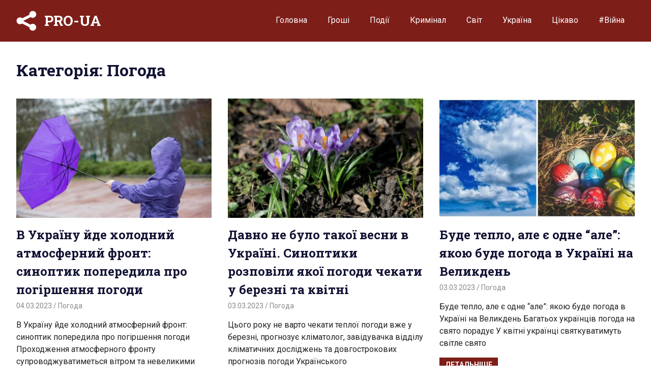

--- FILE ---
content_type: text/html; charset=UTF-8
request_url: https://pro-ua.org/post/category/weather/page/310
body_size: 10987
content:
<!DOCTYPE html>
<html lang="uk"
xmlns:og="http://ogp.me/ns#"
xmlns:fb="http://ogp.me/ns/fb#"
prefix="og: https://ogp.me/ns#" >
<head>
<meta charset="UTF-8">
<meta name="viewport" content="width=device-width, initial-scale=1">
<link rel="profile" href="https://gmpg.org/xfn/11">
<link rel="pingback" href="https://pro-ua.org/xmlrpc.php">
<meta property="fb:pages" content="1482932428388720" />
<meta property="article:author" content="https://www.facebook.com/pro.ua.news/" />
<title>Погода | PRO-UA - Part 310</title>
<meta name='robots' content='max-image-preview:large' />
<!-- All in One SEO Pack 3.3.3 від Michael Torbert of Semper Fi Web Designob_start_detected [-1,-1] -->
<meta name="keywords"  content="Погіршення погоди,Синоптики,Штормове попередження,Погода,прогноз,синоптик,Великдень,опади,снігопад,Погодні аномалії" />
<meta name="robots" content="noindex,follow" />
<link rel="prev" href="https://pro-ua.org/post/category/weather/page/309" />
<link rel="next" href="https://pro-ua.org/post/category/weather/page/311" />
<script type="application/ld+json" class="aioseop-schema">{"@context":"https://schema.org","@graph":[{"@type":"Organization","@id":"https://pro-ua.org/#organization","url":"https://pro-ua.org/","name":"PRO-UA","sameAs":[]},{"@type":"WebSite","@id":"https://pro-ua.org/#website","url":"https://pro-ua.org/","name":"PRO-UA","publisher":{"@id":"https://pro-ua.org/#organization"}},{"@type":"CollectionPage","@id":"https://pro-ua.org/post/category/weather#collectionpage","url":"https://pro-ua.org/post/category/weather","inLanguage":"uk","name":"\u041f\u043e\u0433\u043e\u0434\u0430","isPartOf":{"@id":"https://pro-ua.org/#website"}}]}</script>
<link rel="canonical" href="https://pro-ua.org/post/category/weather/page/310" />
<!-- All in One SEO Pack -->
<link rel="alternate" type="application/rss+xml" title="PRO-UA &raquo; стрічка" href="https://pro-ua.org/feed" />
<link rel="alternate" type="application/rss+xml" title="PRO-UA &raquo; Канал коментарів" href="https://pro-ua.org/comments/feed" />
<link rel="alternate" type="application/rss+xml" title="PRO-UA &raquo; Погода Канал категорії" href="https://pro-ua.org/post/category/weather/feed" />
<!-- <link rel='stylesheet' id='tztk-infinite-scroll-css' href='https://pro-ua.org/wp-content/plugins/themezee-toolkit/assets/css/infinity-scroll.css?ver=1.3' type='text/css' media='all' /> -->
<link rel="stylesheet" type="text/css" href="//pro-ua.org/wp-content/cache/wpfc-minified/1fv3e5pn/9tzjx.css" media="all"/>
<style id='classic-theme-styles-inline-css' type='text/css'>
/*! This file is auto-generated */
.wp-block-button__link{color:#fff;background-color:#32373c;border-radius:9999px;box-shadow:none;text-decoration:none;padding:calc(.667em + 2px) calc(1.333em + 2px);font-size:1.125em}.wp-block-file__button{background:#32373c;color:#fff;text-decoration:none}
</style>
<style id='global-styles-inline-css' type='text/css'>
body{--wp--preset--color--black: #000000;--wp--preset--color--cyan-bluish-gray: #abb8c3;--wp--preset--color--white: #ffffff;--wp--preset--color--pale-pink: #f78da7;--wp--preset--color--vivid-red: #cf2e2e;--wp--preset--color--luminous-vivid-orange: #ff6900;--wp--preset--color--luminous-vivid-amber: #fcb900;--wp--preset--color--light-green-cyan: #7bdcb5;--wp--preset--color--vivid-green-cyan: #00d084;--wp--preset--color--pale-cyan-blue: #8ed1fc;--wp--preset--color--vivid-cyan-blue: #0693e3;--wp--preset--color--vivid-purple: #9b51e0;--wp--preset--gradient--vivid-cyan-blue-to-vivid-purple: linear-gradient(135deg,rgba(6,147,227,1) 0%,rgb(155,81,224) 100%);--wp--preset--gradient--light-green-cyan-to-vivid-green-cyan: linear-gradient(135deg,rgb(122,220,180) 0%,rgb(0,208,130) 100%);--wp--preset--gradient--luminous-vivid-amber-to-luminous-vivid-orange: linear-gradient(135deg,rgba(252,185,0,1) 0%,rgba(255,105,0,1) 100%);--wp--preset--gradient--luminous-vivid-orange-to-vivid-red: linear-gradient(135deg,rgba(255,105,0,1) 0%,rgb(207,46,46) 100%);--wp--preset--gradient--very-light-gray-to-cyan-bluish-gray: linear-gradient(135deg,rgb(238,238,238) 0%,rgb(169,184,195) 100%);--wp--preset--gradient--cool-to-warm-spectrum: linear-gradient(135deg,rgb(74,234,220) 0%,rgb(151,120,209) 20%,rgb(207,42,186) 40%,rgb(238,44,130) 60%,rgb(251,105,98) 80%,rgb(254,248,76) 100%);--wp--preset--gradient--blush-light-purple: linear-gradient(135deg,rgb(255,206,236) 0%,rgb(152,150,240) 100%);--wp--preset--gradient--blush-bordeaux: linear-gradient(135deg,rgb(254,205,165) 0%,rgb(254,45,45) 50%,rgb(107,0,62) 100%);--wp--preset--gradient--luminous-dusk: linear-gradient(135deg,rgb(255,203,112) 0%,rgb(199,81,192) 50%,rgb(65,88,208) 100%);--wp--preset--gradient--pale-ocean: linear-gradient(135deg,rgb(255,245,203) 0%,rgb(182,227,212) 50%,rgb(51,167,181) 100%);--wp--preset--gradient--electric-grass: linear-gradient(135deg,rgb(202,248,128) 0%,rgb(113,206,126) 100%);--wp--preset--gradient--midnight: linear-gradient(135deg,rgb(2,3,129) 0%,rgb(40,116,252) 100%);--wp--preset--font-size--small: 13px;--wp--preset--font-size--medium: 20px;--wp--preset--font-size--large: 36px;--wp--preset--font-size--x-large: 42px;--wp--preset--spacing--20: 0.44rem;--wp--preset--spacing--30: 0.67rem;--wp--preset--spacing--40: 1rem;--wp--preset--spacing--50: 1.5rem;--wp--preset--spacing--60: 2.25rem;--wp--preset--spacing--70: 3.38rem;--wp--preset--spacing--80: 5.06rem;--wp--preset--shadow--natural: 6px 6px 9px rgba(0, 0, 0, 0.2);--wp--preset--shadow--deep: 12px 12px 50px rgba(0, 0, 0, 0.4);--wp--preset--shadow--sharp: 6px 6px 0px rgba(0, 0, 0, 0.2);--wp--preset--shadow--outlined: 6px 6px 0px -3px rgba(255, 255, 255, 1), 6px 6px rgba(0, 0, 0, 1);--wp--preset--shadow--crisp: 6px 6px 0px rgba(0, 0, 0, 1);}:where(.is-layout-flex){gap: 0.5em;}:where(.is-layout-grid){gap: 0.5em;}body .is-layout-flow > .alignleft{float: left;margin-inline-start: 0;margin-inline-end: 2em;}body .is-layout-flow > .alignright{float: right;margin-inline-start: 2em;margin-inline-end: 0;}body .is-layout-flow > .aligncenter{margin-left: auto !important;margin-right: auto !important;}body .is-layout-constrained > .alignleft{float: left;margin-inline-start: 0;margin-inline-end: 2em;}body .is-layout-constrained > .alignright{float: right;margin-inline-start: 2em;margin-inline-end: 0;}body .is-layout-constrained > .aligncenter{margin-left: auto !important;margin-right: auto !important;}body .is-layout-constrained > :where(:not(.alignleft):not(.alignright):not(.alignfull)){max-width: var(--wp--style--global--content-size);margin-left: auto !important;margin-right: auto !important;}body .is-layout-constrained > .alignwide{max-width: var(--wp--style--global--wide-size);}body .is-layout-flex{display: flex;}body .is-layout-flex{flex-wrap: wrap;align-items: center;}body .is-layout-flex > *{margin: 0;}body .is-layout-grid{display: grid;}body .is-layout-grid > *{margin: 0;}:where(.wp-block-columns.is-layout-flex){gap: 2em;}:where(.wp-block-columns.is-layout-grid){gap: 2em;}:where(.wp-block-post-template.is-layout-flex){gap: 1.25em;}:where(.wp-block-post-template.is-layout-grid){gap: 1.25em;}.has-black-color{color: var(--wp--preset--color--black) !important;}.has-cyan-bluish-gray-color{color: var(--wp--preset--color--cyan-bluish-gray) !important;}.has-white-color{color: var(--wp--preset--color--white) !important;}.has-pale-pink-color{color: var(--wp--preset--color--pale-pink) !important;}.has-vivid-red-color{color: var(--wp--preset--color--vivid-red) !important;}.has-luminous-vivid-orange-color{color: var(--wp--preset--color--luminous-vivid-orange) !important;}.has-luminous-vivid-amber-color{color: var(--wp--preset--color--luminous-vivid-amber) !important;}.has-light-green-cyan-color{color: var(--wp--preset--color--light-green-cyan) !important;}.has-vivid-green-cyan-color{color: var(--wp--preset--color--vivid-green-cyan) !important;}.has-pale-cyan-blue-color{color: var(--wp--preset--color--pale-cyan-blue) !important;}.has-vivid-cyan-blue-color{color: var(--wp--preset--color--vivid-cyan-blue) !important;}.has-vivid-purple-color{color: var(--wp--preset--color--vivid-purple) !important;}.has-black-background-color{background-color: var(--wp--preset--color--black) !important;}.has-cyan-bluish-gray-background-color{background-color: var(--wp--preset--color--cyan-bluish-gray) !important;}.has-white-background-color{background-color: var(--wp--preset--color--white) !important;}.has-pale-pink-background-color{background-color: var(--wp--preset--color--pale-pink) !important;}.has-vivid-red-background-color{background-color: var(--wp--preset--color--vivid-red) !important;}.has-luminous-vivid-orange-background-color{background-color: var(--wp--preset--color--luminous-vivid-orange) !important;}.has-luminous-vivid-amber-background-color{background-color: var(--wp--preset--color--luminous-vivid-amber) !important;}.has-light-green-cyan-background-color{background-color: var(--wp--preset--color--light-green-cyan) !important;}.has-vivid-green-cyan-background-color{background-color: var(--wp--preset--color--vivid-green-cyan) !important;}.has-pale-cyan-blue-background-color{background-color: var(--wp--preset--color--pale-cyan-blue) !important;}.has-vivid-cyan-blue-background-color{background-color: var(--wp--preset--color--vivid-cyan-blue) !important;}.has-vivid-purple-background-color{background-color: var(--wp--preset--color--vivid-purple) !important;}.has-black-border-color{border-color: var(--wp--preset--color--black) !important;}.has-cyan-bluish-gray-border-color{border-color: var(--wp--preset--color--cyan-bluish-gray) !important;}.has-white-border-color{border-color: var(--wp--preset--color--white) !important;}.has-pale-pink-border-color{border-color: var(--wp--preset--color--pale-pink) !important;}.has-vivid-red-border-color{border-color: var(--wp--preset--color--vivid-red) !important;}.has-luminous-vivid-orange-border-color{border-color: var(--wp--preset--color--luminous-vivid-orange) !important;}.has-luminous-vivid-amber-border-color{border-color: var(--wp--preset--color--luminous-vivid-amber) !important;}.has-light-green-cyan-border-color{border-color: var(--wp--preset--color--light-green-cyan) !important;}.has-vivid-green-cyan-border-color{border-color: var(--wp--preset--color--vivid-green-cyan) !important;}.has-pale-cyan-blue-border-color{border-color: var(--wp--preset--color--pale-cyan-blue) !important;}.has-vivid-cyan-blue-border-color{border-color: var(--wp--preset--color--vivid-cyan-blue) !important;}.has-vivid-purple-border-color{border-color: var(--wp--preset--color--vivid-purple) !important;}.has-vivid-cyan-blue-to-vivid-purple-gradient-background{background: var(--wp--preset--gradient--vivid-cyan-blue-to-vivid-purple) !important;}.has-light-green-cyan-to-vivid-green-cyan-gradient-background{background: var(--wp--preset--gradient--light-green-cyan-to-vivid-green-cyan) !important;}.has-luminous-vivid-amber-to-luminous-vivid-orange-gradient-background{background: var(--wp--preset--gradient--luminous-vivid-amber-to-luminous-vivid-orange) !important;}.has-luminous-vivid-orange-to-vivid-red-gradient-background{background: var(--wp--preset--gradient--luminous-vivid-orange-to-vivid-red) !important;}.has-very-light-gray-to-cyan-bluish-gray-gradient-background{background: var(--wp--preset--gradient--very-light-gray-to-cyan-bluish-gray) !important;}.has-cool-to-warm-spectrum-gradient-background{background: var(--wp--preset--gradient--cool-to-warm-spectrum) !important;}.has-blush-light-purple-gradient-background{background: var(--wp--preset--gradient--blush-light-purple) !important;}.has-blush-bordeaux-gradient-background{background: var(--wp--preset--gradient--blush-bordeaux) !important;}.has-luminous-dusk-gradient-background{background: var(--wp--preset--gradient--luminous-dusk) !important;}.has-pale-ocean-gradient-background{background: var(--wp--preset--gradient--pale-ocean) !important;}.has-electric-grass-gradient-background{background: var(--wp--preset--gradient--electric-grass) !important;}.has-midnight-gradient-background{background: var(--wp--preset--gradient--midnight) !important;}.has-small-font-size{font-size: var(--wp--preset--font-size--small) !important;}.has-medium-font-size{font-size: var(--wp--preset--font-size--medium) !important;}.has-large-font-size{font-size: var(--wp--preset--font-size--large) !important;}.has-x-large-font-size{font-size: var(--wp--preset--font-size--x-large) !important;}
.wp-block-navigation a:where(:not(.wp-element-button)){color: inherit;}
:where(.wp-block-post-template.is-layout-flex){gap: 1.25em;}:where(.wp-block-post-template.is-layout-grid){gap: 1.25em;}
:where(.wp-block-columns.is-layout-flex){gap: 2em;}:where(.wp-block-columns.is-layout-grid){gap: 2em;}
.wp-block-pullquote{font-size: 1.5em;line-height: 1.6;}
</style>
<!-- <link rel='stylesheet' id='style-css-css' href='https://pro-ua.org/wp-content/plugins/post-widget/css/style.css?ver=6.3' type='text/css' media='all' /> -->
<!-- <link rel='stylesheet' id='wpfblike_style-css' href='https://pro-ua.org/wp-content/plugins/smart-facebook-page-like-overlay/assets/wpfblike.css?ver=6.3' type='text/css' media='all' /> -->
<!-- <link rel='stylesheet' id='wpemfb-lightbox-css' href='https://pro-ua.org/wp-content/plugins/wp-embed-facebook/templates/lightbox/css/lightbox.css?ver=3.0.10' type='text/css' media='all' /> -->
<!-- <link rel='stylesheet' id='gridbox-stylesheet-css' href='https://pro-ua.org/wp-content/themes/gridbox/style.css?ver=3.4.3' type='text/css' media='all' /> -->
<link rel="stylesheet" type="text/css" href="//pro-ua.org/wp-content/cache/wpfc-minified/lxayyjdi/9tzjx.css" media="all"/>
<style id='gridbox-stylesheet-inline-css' type='text/css'>
.site-description, .type-post .entry-footer .post-navigation { position: absolute; clip: rect(1px, 1px, 1px, 1px); width: 1px; height: 1px; overflow: hidden; }
</style>
<!-- <link rel='stylesheet' id='genericons-css' href='https://pro-ua.org/wp-content/themes/gridbox/css/genericons/genericons.css?ver=3.4.1' type='text/css' media='all' /> -->
<link rel="stylesheet" type="text/css" href="//pro-ua.org/wp-content/cache/wpfc-minified/jxif8ypx/9tzjx.css" media="all"/>
<link rel='stylesheet' id='gridbox-default-fonts-css' href='//fonts.googleapis.com/css?family=Roboto%3A400%2C400italic%2C700%2C700italic%7CRoboto+Slab%3A400%2C400italic%2C700%2C700italic&#038;subset=latin%2Clatin-ext' type='text/css' media='all' />
<script type='text/javascript' src='https://pro-ua.org/wp-includes/js/jquery/jquery.min.js?ver=3.7.0' id='jquery-core-js'></script>
<script type='text/javascript' src='https://pro-ua.org/wp-includes/js/jquery/jquery-migrate.min.js?ver=3.4.1' id='jquery-migrate-js'></script>
<script type='text/javascript' src='https://pro-ua.org/wp-content/plugins/wp-embed-facebook/templates/lightbox/js/lightbox.min.js?ver=3.0.10' id='wpemfb-lightbox-js'></script>
<script type='text/javascript' id='wpemfb-fbjs-js-extra'>
/* <![CDATA[ */
var WEF = {"local":"uk_UA","version":"v6.0","fb_id":"","ajaxurl":"https:\/\/pro-ua.org\/wp-admin\/admin-ajax.php"};
/* ]]> */
</script>
<script type='text/javascript' src='https://pro-ua.org/wp-content/plugins/wp-embed-facebook/inc/js/fb.min.js?ver=3.0.10' id='wpemfb-fbjs-js'></script>
<!--[if lt IE 9]>
<script type='text/javascript' src='https://pro-ua.org/wp-content/themes/gridbox/js/html5shiv.min.js?ver=3.7.3' id='html5shiv-js'></script>
<![endif]-->
<script type='text/javascript' src='https://pro-ua.org/wp-content/themes/gridbox/js/navigation.js?ver=20160619' id='gridbox-jquery-navigation-js'></script>
<script type='text/javascript' src='https://pro-ua.org/wp-content/plugins/themezee-toolkit/assets/js/spin.js?ver=1.3' id='spin-js'></script>
<script type='text/javascript' src='https://pro-ua.org/wp-content/plugins/themezee-toolkit/assets/js/jquery.spin.js?ver=1.3' id='jquery.spin-js'></script>
<link rel="https://api.w.org/" href="https://pro-ua.org/wp-json/" /><link rel="alternate" type="application/json" href="https://pro-ua.org/wp-json/wp/v2/categories/11736" /><link rel="EditURI" type="application/rsd+xml" title="RSD" href="https://pro-ua.org/xmlrpc.php?rsd" />
<meta name="generator" content="WordPress 6.3" />
<meta property="fb:app_id" content="1218577834830321"/><meta property="fb:admins" content="1218577834830321"/>        <div id="fb-root"></div>
<script>
(function(d, s, id) {
var js, fjs = d.getElementsByTagName(s)[0];
if (d.getElementById(id)) return;
js = d.createElement(s); js.id = id;
js.src = "//connect.facebook.net/uk_UA/sdk.js#xfbml=1&version=v3.3";
fjs.parentNode.insertBefore(js, fjs);
}(document, 'script', 'facebook-jssdk'));
var wpfblikefree_fbasync_interval = setInterval( function() {
if (typeof FB == 'undefined') {} else
if (window.wpfb_fbAsyncInit && !window.wpfb_fbAsyncInit.hasRun) {
window.wpfb_fbAsyncInit.hasRun = true;
window.wpfb_fbAsyncInit();
clearInterval(wpfblikefree_fbasync_interval);
}
},
500 );
jQuery(function($){
setTimeout(function(){$('.dialog-social-auth-link').fadeIn('slow')}, 16);
});
</script> 
<!-- Smart Facebook Page Like Overlay plugin -->
<div class="dialog-social dialog-social-time dialog-social-center js-dialog" id="js-dialog-social-overlay">
<div class="js-form-block">
<!--FB-->
<div class="js-block js-block-fb">
<div class="dialog-social-header">
<div class="dialog-social-title">
<a class="dialog-social-lnk" href="https://www.facebook.com/pro.ua.news" target="_blank">
<img src="https://pro-ua.org/wp-content/plugins/smart-facebook-page-like-overlay/assets/fb-dialog-logo.png" alt="facebook"></a>
<div class="dialog-social-message-block-text js-title js-title-default" style="display:none;">
Ми будемо вдячні вам, якщо ви вподобаєте нашу сторінку Facebook</div>
<div class="dialog-social-message-block-text js-title js-title-after-like" style="display:none;">
Дякуємо за Ваше рішення!</div>
</div>
</div>
<div class="dialog-social-widgets">
<div class="fb-like"
data-event-listener-id="js-dialog-social-overlay"
data-event-like="Subscribe"
data-ga-skip-trigger="1"
data-event-dislike="Unsubscribe"
data-ga-category="fb-like" data-ga-action="Subscribe"
data-href="https://www.facebook.com/pro.ua.news"
data-width="400"
data-layout="button_count" 
data-action="like" 
data-size="large"
data-show-faces="true"
data-share="false"
style="overflow:hidden!important;width:400px"
>
</div>
</div>
</div>
<div class="dialog-social-auth">
<a href="#" class="js-social-overlay-dont-show-me dialog-social-auth-link" style="display:none">Наступного разу</a>
</div>
</div>
<div class="js-message-block" style="display:none;">
<div class="dialog-social-header">
<div class="dialog-social-title dialog-social-message-block-title">
<a class="dialog-social-lnk" href="https://www.facebook.com/pro.ua.news" target="_blank">
<img src="https://pro-ua.org/wp-content/plugins/smart-facebook-page-like-overlay/assets/fb-dialog-logo.png" alt="facebook"></a>
<div class="dialog-social-message-block-text">Дякуємо за Ваше рішення!</div>
</div>
</div>
</div>
</div>
<!--// Smart Facebook Page Like Overlay plugin -->      
<script>
document.documentElement.className = document.documentElement.className.replace( 'no-js', 'js' );
</script>
<style>
.no-js img.lazyload { display: none; }
figure.wp-block-image img.lazyloading { min-width: 150px; }
.lazyload, .lazyloading { opacity: 0; }
.lazyloaded {
opacity: 1;
transition: opacity 100ms;
transition-delay: 0ms;
}
</style>
<link rel="icon" href="https://pro-ua.org/wp-content/uploads/2016/09/icon-share-white.png" sizes="32x32" />
<link rel="icon" href="https://pro-ua.org/wp-content/uploads/2016/09/icon-share-white.png" sizes="192x192" />
<link rel="apple-touch-icon" href="https://pro-ua.org/wp-content/uploads/2016/09/icon-share-white.png" />
<meta name="msapplication-TileImage" content="https://pro-ua.org/wp-content/uploads/2016/09/icon-share-white.png" />
<style type="text/css" id="wp-custom-css">
#infinite-footer {
display: none;
}
.widget_tag_cloud .tagcloud a:hover, .widget_tag_cloud .tagcloud a:active, .entry-tags .meta-tags a:hover, .entry-tags .meta-tags a:active,
button, input[type=button], input[type=reset], input[type=submit],
.more-link,
.footer-wrap,
.site-header {
background: #7e1e19;
}
.more-link:hover, .more-link:active,
.widget_tag_cloud .tagcloud a, .entry-tags .meta-tags a{
background: #b42e25;
}		</style>
<script async src="https://code.jquery.com/jquery-3.1.1.min.js" integrity="sha256-hVVnYaiADRTO2PzUGmuLJr8BLUSjGIZsDYGmIJLv2b8=" crossorigin="anonymous"></script>
<script>
window.fbAsyncInit = function() {
FB.init({
appId      : '1218577834830321',
cookie     : true,
xfbml      : true,
version    : 'v6.0'
});
FB.AppEvents.logPageView();
};
(function(d, s, id){
var js, fjs = d.getElementsByTagName(s)[0];
if (d.getElementById(id)) {return;}
js = d.createElement(s); js.id = id;
js.src = "https://connect.facebook.net/uk_UA/sdk.js";
fjs.parentNode.insertBefore(js, fjs);
}(document, 'script', 'facebook-jssdk'));
</script>
<script src="https://www.w3counter.com/tracker.js?id=150051"></script>
</head>
<body class="archive paged category category-weather category-11736 paged-310 category-paged-310 post-layout-three-columns post-layout-columns author-hidden infinite-scroll neverending">
<script>
(function(i,s,o,g,r,a,m){i['GoogleAnalyticsObject']=r;i[r]=i[r]||function(){
(i[r].q=i[r].q||[]).push(arguments)},i[r].l=1*new Date();a=s.createElement(o),
m=s.getElementsByTagName(o)[0];a.async=1;a.src=g;m.parentNode.insertBefore(a,m)
})(window,document,'script','https://www.google-analytics.com/analytics.js','ga');
ga('create', 'UA-85339005-1', 'auto');
ga('send', 'pageview');
</script>
<div id="page" class="hfeed site">
<a class="skip-link screen-reader-text" href="#content">Skip to content</a>
<div id="header-top" class="header-bar-wrap"></div>
<header id="masthead" class="site-header clearfix" role="banner">
<div class="header-main container clearfix">
<a href="/"><img   style="max-width:40px;"  data-src="/img/icon-share-white.png" class="site-branding lazyload" src="[data-uri]"><noscript><img  class="site-branding" style="max-width:40px;" src="/img/icon-share-white.png"></noscript></a>
<div id="logo" class="site-branding clearfix">
<p class="site-title"><a href="https://pro-ua.org/" rel="home">PRO-UA</a></p>
</div><!-- .site-branding -->
<nav id="main-navigation" class="primary-navigation navigation clearfix" role="navigation">
<ul id="menu-%d0%bc%d0%b5%d0%bd%d1%8e" class="main-navigation-menu"><li id="menu-item-26" class="menu-item menu-item-type-custom menu-item-object-custom menu-item-26"><a href="/">Головна</a></li>
<li id="menu-item-17" class="menu-item menu-item-type-taxonomy menu-item-object-category menu-item-17"><a href="https://pro-ua.org/post/category/money">Гроші</a></li>
<li id="menu-item-18" class="menu-item menu-item-type-taxonomy menu-item-object-category menu-item-18"><a href="https://pro-ua.org/post/category/events">Події</a></li>
<li id="menu-item-14384" class="menu-item menu-item-type-taxonomy menu-item-object-category menu-item-14384"><a href="https://pro-ua.org/post/category/crime">Кримінал</a></li>
<li id="menu-item-19" class="menu-item menu-item-type-taxonomy menu-item-object-category menu-item-19"><a href="https://pro-ua.org/post/category/world">Світ</a></li>
<li id="menu-item-20" class="menu-item menu-item-type-taxonomy menu-item-object-category menu-item-20"><a href="https://pro-ua.org/post/category/ukraine">Україна</a></li>
<li id="menu-item-21" class="menu-item menu-item-type-taxonomy menu-item-object-category menu-item-21"><a href="https://pro-ua.org/post/category/interesting">Цікаво</a></li>
<li id="menu-item-142009" class="menu-item menu-item-type-taxonomy menu-item-object-category menu-item-142009"><a href="https://pro-ua.org/post/category/war">#Війна</a></li>
</ul>				</nav><!-- #main-navigation -->
</div><!-- .header-main -->
</header><!-- #masthead -->
<div id="content" class="site-content container clearfix">
<header class="page-header clearfix">
<h1 class="archive-title">Категорія: <span>Погода</span></h1>		
</header>
<section id="primary" class="content-archive content-area">
<main id="main" class="site-main" role="main">
<div id="post-wrapper" class="post-wrapper clearfix">
<div class="post-column clearfix">
<article id="post-162228" class="post-162228 post type-post status-publish format-standard has-post-thumbnail hentry category-weather tag-pogirshennya-pogody tag-328 tag-831">
<a href="https://pro-ua.org/post/162228" rel="bookmark">
<img width="800" height="500"   alt="" decoding="async" fetchpriority="high" data-src="https://pro-ua.org/wp-content/uploads/2023/03/1200_0_1664799351-7921-800x500.jpg" class="attachment-post-thumbnail size-post-thumbnail wp-post-image lazyload" src="[data-uri]" /><noscript><img width="800" height="500" src="https://pro-ua.org/wp-content/uploads/2023/03/1200_0_1664799351-7921-800x500.jpg" class="attachment-post-thumbnail size-post-thumbnail wp-post-image" alt="" decoding="async" fetchpriority="high" /></noscript>							</a>
<header class="entry-header">
<h2 class="entry-title"><a href="https://pro-ua.org/post/162228" rel="bookmark">В Україну йде холодний атмосферний фронт: синоптик попередила про погіршення погоди</a></h2>
<div class="entry-meta"><span class="meta-date"><a href="https://pro-ua.org/post/162228" title="05:45" rel="bookmark"><time class="entry-date published updated" datetime="2023-03-04T05:45:10+02:00">04.03.2023</time></a></span><span class="meta-category"> <a href="https://pro-ua.org/post/category/weather" rel="category tag">Погода</a></span></div>
</header><!-- .entry-header -->
<div class="entry-content entry-excerpt clearfix">
<p>В Україну йде холодний атмосферний фронт: синоптик попередила про погіршення погоди Проходження атмосферного фронту супроводжуватиметься вітром та невеликими опадами, а потім очікується похолодання. Найближчими вихідними</p>
<a href="https://pro-ua.org/post/162228" class="more-link">Детальніше</a>
</div><!-- .entry-content -->
</article>
</div>
<div class="post-column clearfix">
<article id="post-162190" class="post-162190 post type-post status-publish format-standard has-post-thumbnail hentry category-weather tag-650 tag-3336 tag-5084">
<a href="https://pro-ua.org/post/162190" rel="bookmark">
<img width="800" height="500"   alt="" decoding="async" data-src="https://pro-ua.org/wp-content/uploads/2023/03/800_0_1649428102-7256-800x500.jpg" class="attachment-post-thumbnail size-post-thumbnail wp-post-image lazyload" src="[data-uri]" /><noscript><img width="800" height="500"   alt="" decoding="async" data-src="https://pro-ua.org/wp-content/uploads/2023/03/800_0_1649428102-7256-800x500.jpg" class="attachment-post-thumbnail size-post-thumbnail wp-post-image lazyload" src="[data-uri]" /><noscript><img width="800" height="500" src="https://pro-ua.org/wp-content/uploads/2023/03/800_0_1649428102-7256-800x500.jpg" class="attachment-post-thumbnail size-post-thumbnail wp-post-image" alt="" decoding="async" /></noscript></noscript>							</a>
<header class="entry-header">
<h2 class="entry-title"><a href="https://pro-ua.org/post/162190" rel="bookmark">Давно не було такої весни в Україні. Синоптики розповіли якої погоди чекати у березні та квітні</a></h2>
<div class="entry-meta"><span class="meta-date"><a href="https://pro-ua.org/post/162190" title="13:02" rel="bookmark"><time class="entry-date published updated" datetime="2023-03-03T13:02:55+02:00">03.03.2023</time></a></span><span class="meta-category"> <a href="https://pro-ua.org/post/category/weather" rel="category tag">Погода</a></span></div>
</header><!-- .entry-header -->
<div class="entry-content entry-excerpt clearfix">
<p>Цього року не варто чекати теплої погоди вже у березні, прогнозує кліматолог, завідувачка відділу кліматичних досліджень та довгострокових прогнозів погоди Українського гідрометеорологічного інституту НАН Вазіра</p>
<a href="https://pro-ua.org/post/162190" class="more-link">Детальніше</a>
</div><!-- .entry-content -->
</article>
</div>
<div class="post-column clearfix">
<article id="post-162040" class="post-162040 post type-post status-publish format-standard has-post-thumbnail hentry category-weather tag-4708 tag-3336 tag-328">
<a href="https://pro-ua.org/post/162040" rel="bookmark">
<img width="800" height="482"   alt="" decoding="async" data-src="https://pro-ua.org/wp-content/uploads/2023/02/img_20230228_201310_295-800x482.jpg" class="attachment-post-thumbnail size-post-thumbnail wp-post-image lazyload" src="[data-uri]" /><noscript><img width="800" height="482" src="https://pro-ua.org/wp-content/uploads/2023/02/img_20230228_201310_295-800x482.jpg" class="attachment-post-thumbnail size-post-thumbnail wp-post-image" alt="" decoding="async" /></noscript>							</a>
<header class="entry-header">
<h2 class="entry-title"><a href="https://pro-ua.org/post/162040" rel="bookmark">Буде тепло, але є одне &#8220;але&#8221;: якою буде погода в Україні на Великдень</a></h2>
<div class="entry-meta"><span class="meta-date"><a href="https://pro-ua.org/post/162040" title="05:52" rel="bookmark"><time class="entry-date published updated" datetime="2023-03-03T05:52:37+02:00">03.03.2023</time></a></span><span class="meta-category"> <a href="https://pro-ua.org/post/category/weather" rel="category tag">Погода</a></span></div>
</header><!-- .entry-header -->
<div class="entry-content entry-excerpt clearfix">
<p>Буде тепло, але є одне &#8220;але&#8221;: якою буде погода в Україні на Великдень Багатьох українців погода на свято порадує У квітні українці святкуватимуть світле свято</p>
<a href="https://pro-ua.org/post/162040" class="more-link">Детальніше</a>
</div><!-- .entry-content -->
</article>
</div>
<div class="post-column clearfix">
<article id="post-162097" class="post-162097 post type-post status-publish format-standard has-post-thumbnail hentry category-weather tag-10578 tag-328 tag-9284">
<a href="https://pro-ua.org/post/162097" rel="bookmark">
<img width="800" height="390"   alt="" decoding="async" data-src="https://pro-ua.org/wp-content/uploads/2023/03/cpx6gie_63ff773758684-800x390.jpg" class="attachment-post-thumbnail size-post-thumbnail wp-post-image lazyload" src="[data-uri]" /><noscript><img width="800" height="390" src="https://pro-ua.org/wp-content/uploads/2023/03/cpx6gie_63ff773758684-800x390.jpg" class="attachment-post-thumbnail size-post-thumbnail wp-post-image" alt="" decoding="async" /></noscript>							</a>
<header class="entry-header">
<h2 class="entry-title"><a href="https://pro-ua.org/post/162097" rel="bookmark">&#8220;Шалений снігопад хлине на ці області, крижаний дощ литиме тижнями&#8221;: синоптики про холод у березень&#8230;</a></h2>
<div class="entry-meta"><span class="meta-date"><a href="https://pro-ua.org/post/162097" title="19:51" rel="bookmark"><time class="entry-date published updated" datetime="2023-03-02T19:51:08+02:00">02.03.2023</time></a></span><span class="meta-category"> <a href="https://pro-ua.org/post/category/weather" rel="category tag">Погода</a></span></div>
</header><!-- .entry-header -->
<div class="entry-content entry-excerpt clearfix">
<p>&#8220;Жахливий снігопад хлине на ці області України, крижаний дощ литиме тижнями&#8221;: синоптики про холод і березень Синоптики застерігають українців від поспішного падіння весні. Попереду нас</p>
<a href="https://pro-ua.org/post/162097" class="more-link">Детальніше</a>
</div><!-- .entry-content -->
</article>
</div>
<div class="post-column clearfix">
<article id="post-162153" class="post-162153 post type-post status-publish format-standard has-post-thumbnail hentry category-weather tag-pogodni-anomaliyi tag-3336 tag-5084">
<a href="https://pro-ua.org/post/162153" rel="bookmark">
<img width="800" height="500"   alt="" decoding="async" data-src="https://pro-ua.org/wp-content/uploads/2023/03/img_20230302_145112_459-800x500.jpg" class="attachment-post-thumbnail size-post-thumbnail wp-post-image lazyload" src="[data-uri]" /><noscript><img width="800" height="500" src="https://pro-ua.org/wp-content/uploads/2023/03/img_20230302_145112_459-800x500.jpg" class="attachment-post-thumbnail size-post-thumbnail wp-post-image" alt="" decoding="async" /></noscript>							</a>
<header class="entry-header">
<h2 class="entry-title"><a href="https://pro-ua.org/post/162153" rel="bookmark">Синоптики пообіцяли українцям погодні аномалії&#8230; Чого очікувати вже найближчими днями</a></h2>
<div class="entry-meta"><span class="meta-date"><a href="https://pro-ua.org/post/162153" title="14:29" rel="bookmark"><time class="entry-date published updated" datetime="2023-03-02T14:29:16+02:00">02.03.2023</time></a></span><span class="meta-category"> <a href="https://pro-ua.org/post/category/weather" rel="category tag">Погода</a></span></div>
</header><!-- .entry-header -->
<div class="entry-content entry-excerpt clearfix">
<p>Синоптики пообіцяли українцям погодні аномалії Перший місяць весни в Україні очікується доволі м’яким, з невеликими мінусами та опадами, повідомляє Укргідрометцентр. Середньомісячна температура в березні прогнозується</p>
<a href="https://pro-ua.org/post/162153" class="more-link">Детальніше</a>
</div><!-- .entry-content -->
</article>
</div>
<div class="post-column clearfix">
<article id="post-162130" class="post-162130 post type-post status-publish format-standard has-post-thumbnail hentry category-weather tag-650 tag-3336 tag-5084">
<a href="https://pro-ua.org/post/162130" rel="bookmark">
<img width="800" height="500"   alt="" decoding="async" data-src="https://pro-ua.org/wp-content/uploads/2023/03/800_0_1649428102-7256-800x500.jpg" class="attachment-post-thumbnail size-post-thumbnail wp-post-image lazyload" src="[data-uri]" /><noscript><img width="800" height="500"   alt="" decoding="async" data-src="https://pro-ua.org/wp-content/uploads/2023/03/800_0_1649428102-7256-800x500.jpg" class="attachment-post-thumbnail size-post-thumbnail wp-post-image lazyload" src="[data-uri]" /><noscript><img width="800" height="500" src="https://pro-ua.org/wp-content/uploads/2023/03/800_0_1649428102-7256-800x500.jpg" class="attachment-post-thumbnail size-post-thumbnail wp-post-image" alt="" decoding="async" /></noscript></noscript>							</a>
<header class="entry-header">
<h2 class="entry-title"><a href="https://pro-ua.org/post/162130" rel="bookmark">Якою буде погода навесні 2023: прохолодний березень і непостійний травень</a></h2>
<div class="entry-meta"><span class="meta-date"><a href="https://pro-ua.org/post/162130" title="13:13" rel="bookmark"><time class="entry-date published updated" datetime="2023-03-02T13:13:04+02:00">02.03.2023</time></a></span><span class="meta-category"> <a href="https://pro-ua.org/post/category/weather" rel="category tag">Погода</a></span></div>
</header><!-- .entry-header -->
<div class="entry-content entry-excerpt clearfix">
<p>Весна 2023 року буде ранньою, сухою і сонячною, але з періодичними заморозками. Зима 2022-2023 для українців стала найскладнішою за часи незалежності. Тому нинішня весна є,</p>
<a href="https://pro-ua.org/post/162130" class="more-link">Детальніше</a>
</div><!-- .entry-content -->
</article>
</div>
</div>
<nav class="navigation pagination" aria-label="Записи">
<h2 class="screen-reader-text">Навігація записів</h2>
<div class="nav-links"><a class="prev page-numbers" href="https://pro-ua.org/post/category/weather/page/309">&laquo<span class="screen-reader-text">Previous Posts</span></a>
<a class="page-numbers" href="https://pro-ua.org/post/category/weather/">1</a>
<span class="page-numbers dots">&hellip;</span>
<a class="page-numbers" href="https://pro-ua.org/post/category/weather/page/308">308</a>
<a class="page-numbers" href="https://pro-ua.org/post/category/weather/page/309">309</a>
<span aria-current="page" class="page-numbers current">310</span>
<a class="page-numbers" href="https://pro-ua.org/post/category/weather/page/311">311</a>
<a class="page-numbers" href="https://pro-ua.org/post/category/weather/page/312">312</a>
<span class="page-numbers dots">&hellip;</span>
<a class="page-numbers" href="https://pro-ua.org/post/category/weather/page/416">416</a>
<a class="next page-numbers" href="https://pro-ua.org/post/category/weather/page/311"><span class="screen-reader-text">Next Posts</span>&raquo;</a></div>
</nav>
</main><!-- #main -->
</section><!-- #primary -->

</div><!-- #content -->
<div id="footer" class="footer-wrap">
<footer id="colophon" class="site-footer container clearfix" role="contentinfo">
<div id="footer-text" class="site-info">
<span class="credit-link">
<a href="https://pro-ua.org" title="PRO-UA">PRO-UA - Актуальні новини</a>	</span>
</div><!-- .site-info -->
</footer><!-- #colophon -->
</div>
</div><!-- #page -->
<script type="text/javascript">
//<![CDATA[
var infiniteScroll = {"settings":{"id":"post-wrapper","ajaxurl":"https:\/\/pro-ua.org\/?infinity=scrolling","type":"scroll","wrapper":false,"wrapper_class":"infinite-wrap","footer":true,"click_handle":"1","text":"\u0421\u0442\u0430\u0440\u0456\u0448\u0456 \u0437\u0430\u043f\u0438\u0441\u0438","totop":"\u041f\u0440\u043e\u043a\u0440\u0443\u0442\u0438\u0442\u0438 \u043d\u0430\u0437\u0430\u0434 \u0434\u043e \u0432\u0435\u0440\u0445\u0443","currentday":"02.03.23","order":"DESC","scripts":[],"styles":[],"google_analytics":false,"offset":310,"history":{"host":"pro-ua.org","path":"\/post\/category\/weather\/page\/%d","use_trailing_slashes":false,"parameters":""},"query_args":{"paged":310,"category_name":"weather","error":"","m":"","p":0,"post_parent":"","subpost":"","subpost_id":"","attachment":"","attachment_id":0,"name":"","pagename":"","page_id":0,"second":"","minute":"","hour":"","day":0,"monthnum":0,"year":0,"w":0,"tag":"","cat":11736,"tag_id":"","author":"","author_name":"","feed":"","tb":"","meta_key":"","meta_value":"","preview":"","s":"","sentence":"","title":"","fields":"","menu_order":"","embed":"","category__in":[],"category__not_in":[],"category__and":[],"post__in":[],"post__not_in":[],"post_name__in":[],"tag__in":[],"tag__not_in":[],"tag__and":[],"tag_slug__in":[],"tag_slug__and":[],"post_parent__in":[],"post_parent__not_in":[],"author__in":[],"author__not_in":[],"search_columns":[],"posts_per_page":6,"ignore_sticky_posts":false,"suppress_filters":false,"cache_results":true,"update_post_term_cache":true,"update_menu_item_cache":false,"lazy_load_term_meta":true,"update_post_meta_cache":true,"post_type":"","nopaging":false,"comments_per_page":"50","no_found_rows":false,"order":"DESC"},"last_post_date":"2023-03-02 13:13:04"}};
//]]>
</script>
<div id="infinite-footer">
<div class="container">
<div class="blog-info">
<a id="infinity-blog-title" href="https://pro-ua.org/" target="_blank" rel="home">
PRO-UA					</a>
</div>
<div class="blog-credits">
<a href="http://wordpress.org/" target="_blank" rel="generator">З гордістю працює на WordPress</a> Тема: Gridbox.				</div>
</div>
</div><!-- #infinite-footer -->
<script type='text/javascript' src='https://pro-ua.org/wp-content/plugins/themezee-toolkit/assets/js/infinity-scroll.js?ver=1.3' id='tztk-infinite-scroll-js'></script>
<script type='text/javascript' src='https://pro-ua.org/wp-content/plugins/smart-facebook-page-like-overlay/assets/jquery.cookie.js' id='jquery_cookie-js'></script>
<script type='text/javascript' id='wpfblike_script_common-js-extra'>
/* <![CDATA[ */
var wpfblike_script_data = {"delay_time":"3","cookie_lifetime":"43800","selector":"body","Show_on_scroll_STRING":"Show on scroll","Show_on_time_interval_STRING":"Show on time interval","Its_time_to_show_STRING":"It's time to show","Not_the_right_time_STRING":"Not the right time to show","Closing_STRING":"Closing","Loading_STRING":"Loading","Cookie_set_STRING":"Cookie set","disable_popups_STRING":"Overlay impression was disabled by disable-popups attribute","does_not_have_content_STRING":"Page does not have \u201ccontent\u201d element","does_not_contain_dialog_STRING":"Page source does not contain dialog","Close_STRING":"Close"};
/* ]]> */
</script>
<script type='text/javascript' src='https://pro-ua.org/wp-content/plugins/smart-facebook-page-like-overlay/assets/wpfblike-script-common.js' id='wpfblike_script_common-js'></script>
<script type='text/javascript' src='https://pro-ua.org/wp-content/plugins/smart-facebook-page-like-overlay/assets/wpfblike-script-time-and-scroll.js' id='wpfblike_script_others-js'></script>
<script type='text/javascript' src='//connect.facebook.net/uk/all.js' id='wpfblike_facebook_all-js'></script>
<script type='text/javascript' src='https://pro-ua.org/wp-content/plugins/smart-facebook-page-like-overlay/assets/adapt.min.js' id='adaptjs-js'></script>
<script type='text/javascript' id='pprh_prefetch_flying_pages-js-extra'>
/* <![CDATA[ */
var pprh_fp_data = {"testing":"false","delay":"","maxRPS":"","hoverDelay":"","maxPrefetches":"","ignoreKeywords":[""]};
/* ]]> */
</script>
<script type='text/javascript' src='https://pro-ua.org/wp-content/plugins/pre-party-browser-hints/js/flying-pages.min.js?ver=1.7.8' id='pprh_prefetch_flying_pages-js'></script>
<script type='text/javascript' src='https://pro-ua.org/wp-content/plugins/wp-smushit/app/assets/js/smush-lazy-load.min.js?ver=3.12.4' id='smush-lazy-load-js'></script>
<script type="text/javascript">
jQuery.extend( infiniteScroll.settings.scripts, ["jquery-core","jquery-migrate","jquery","wpemfb-lightbox","wpemfb-fbjs","html5shiv","gridbox-jquery-navigation","spin","jquery.spin","tztk-infinite-scroll","jquery_cookie","wpfblike_script_common","wpfblike_script_others","wpfblike_facebook_all","adaptjs","pprh_prefetch_flying_pages","smush-lazy-load"] );
jQuery.extend( infiniteScroll.settings.styles, ["tztk-infinite-scroll","classic-theme-styles","global-styles","style-css","wpfblike_style","wpemfb-lightbox","gridbox-stylesheet","genericons","gridbox-default-fonts","core-block-supports-duotone"] );
</script><!-- Facebook Comments Plugin for WordPress: http://peadig.com/wordpress-plugins/facebook-comments/ -->
<div id="fb-root"></div>
<script>(function(d, s, id) {
var js, fjs = d.getElementsByTagName(s)[0];
if (d.getElementById(id)) return;
js = d.createElement(s); js.id = id;
js.src = "//connect.facebook.net/uk_UA/sdk.js#xfbml=1&appId=1218577834830321&version=v2.3";
fjs.parentNode.insertBefore(js, fjs);
}(document, 'script', 'facebook-jssdk'));</script>
<script type="text/javascript">
function addLink() {
var body_element = document.getElementsByTagName('body')[0];
var selection;
selection = window.getSelection();
var pagelink = "<br> повний текст читайте тут: <a href='"+document.location.href+"'>"+document.location.href+"</a>";
var copytext = selection + pagelink;
var newdiv = document.createElement('div');
newdiv.style.position='absolute';
newdiv.style.left='-99999px';
body_element.appendChild(newdiv);
newdiv.innerHTML = copytext;
selection.selectAllChildren(newdiv);
window.setTimeout(function() {
body_element.removeChild(newdiv);
},0);
}
document.oncopy = addLink;
</script>
<!-- Go to www.addthis.com/dashboard to customize your tools --> <script type="text/javascript" src="//s7.addthis.com/js/300/addthis_widget.js#pubid=ra-59b5104b9bd7fb17"></script>
<script defer src="https://static.cloudflareinsights.com/beacon.min.js/vcd15cbe7772f49c399c6a5babf22c1241717689176015" integrity="sha512-ZpsOmlRQV6y907TI0dKBHq9Md29nnaEIPlkf84rnaERnq6zvWvPUqr2ft8M1aS28oN72PdrCzSjY4U6VaAw1EQ==" data-cf-beacon='{"version":"2024.11.0","token":"f9a61c4e76fd4c64b4dae056342ca8f9","r":1,"server_timing":{"name":{"cfCacheStatus":true,"cfEdge":true,"cfExtPri":true,"cfL4":true,"cfOrigin":true,"cfSpeedBrain":true},"location_startswith":null}}' crossorigin="anonymous"></script>
</body>
</html><!-- WP Fastest Cache file was created in 0.20611095428467 seconds, on 22-03-25 18:38:14 --><!-- via php -->

--- FILE ---
content_type: text/css
request_url: https://pro-ua.org/wp-content/cache/wpfc-minified/lxayyjdi/9tzjx.css
body_size: 8680
content:
.post-widget .pull-left {
float: left !important;
}
.post-widget .media, .post-widget .media-body {
overflow: hidden;
zoom: 1;
}
.post-widget .media-body, .post-widget .media-left, .post-widget .media-right {
display: table-cell;
vertical-align: top;
}
.post-widget .media:first-child {
margin-top: 0;
}
.post-widget .media-left, .post-widget .media > .pull-left {
padding-right: 15px;
}
.post-widget .img-responsive {
display: block;
max-width: 100%;
height: auto;
}
.post-widget .small, .post-widget small {
font-size: 85%;
} .post-widget-theme-one .media {
padding-bottom: 10px;
}
.post-widget-theme-one .media > .pull-left {
width: 100px;
}
.post-widget-theme-one .thumb {
position: relative;
}
.post-widget-theme-one .thumb .overlay {
position: absolute;
top: 0;
left: 0;
width: 100%;
height: 100%;
background-color: #000000;
opacity: 0;
-webkit-transition: all .4s;
-moz-transition: all .4s;
-ms-transition: all .4s;
-o-transition: all .4s;
transition: all .4s;
}
.post-widget-theme-one .thumb:hover .overlay {
opacity: .3;
}
.post-widget-theme-one .media:last-child {
border-bottom: 0;
padding-bottom: 0;
}
.post-widget-theme-one h2.entry-title {
font-size: 16px;
margin-top: 0;
margin-bottom: 0;
line-height: 18px;
}
.post-widget-theme-one .entry-meta {
color: #999999;
font-size: 12px;
margin-bottom: 7px;
overflow: hidden;
}.fb-blue-box .d-header {background: #3a5897;}
.fb-blue-box .d-title {background: url(//pro-ua.org/wp-content/plugins/smart-facebook-page-like-overlay/assets/fb-dialog-bg.png) no-repeat 0 100%; text-align:left; color:#fff; font-size:18px !important; line-height:1.3em !important; padding-bottom: 20px;}
.fb-blue-box .d-title .d2-facebook-lnk { padding: 12px 0px 10px 22px; display:inline-block;}
.fb-blue-box .d-social-widjets {padding-bottom:0px; height:90px; margin-top:15px; padding-left:25px;overflow: visible;}
.d-close {position: absolute; width: 22px; height: 22px; padding: 10px; background: url(//pro-ua.org/wp-content/plugins/smart-facebook-page-like-overlay/assets/i.png) no-repeat 10px -422px; right: 18px; top: 21px; cursor: pointer;}
.d-auth-block {display: none;}
.d-title {font-size: 26px; line-height: 1; font-weight: normal; text-align: center; padding: 0 0 30px;}
.d-social-widjets {overflow: hidden; padding: 0 0 38px;}
.fb-auth {float:right;border:1px solid #bebebe; width: 300px; height:218px; padding:2px 1px 1px 1px;} .dialog-social {
position: fixed;
display: none;
background: #fff;
z-index: 10000010;
width: 445px;
-moz-transform: translate(-220px, -290px);
-o-transform: translate(-220px, -290px);
-ms-transform: translate(-220px, -290px);
-webkit-transform: translate(-220px, -290px);
transform: translate(-220px, -290px);
font: 12px/1.2 Helvetica, Arial, sans-serif;
}
.dialog-social-center {
left: 50%;
top: 50%;
box-shadow: 0 0 10px rgba(0,0,0,0.5);
}
.dialog-social-bg {
position: fixed;
display: none;
left: 0;
top: 0;
width: 100%;
height: 100%;
background: rgba(0, 0, 0, .3);
z-index: 450;
}
.dialog-social-title {
font-size: 18px;
line-height: 1.3em;
}
.dialog-social-lnk {
padding: 12px 0 10px 22px;
display: inline-block;
}
.dialog-social-widgets {
padding-bottom: 0;
height: 90px;
overflow: visible;
margin-top: 15px;
}
.dialog-social-auth {
padding: 12px 12px 20px 12px;
text-align: center;
}
.dialog-social-auth-link {
border-bottom: 1px dashed #000;
text-decoration: none;
font-size: 12px;
color: #000;
} .dialog-social-fb .dialog-social-header {
background: #3a5897;
}
.dialog-social-fb .dialog-social-widgets {
padding-left: 25px;
}
.dialog-social-fb .dialog-social-auth {
background: #dededd;
}
.dialog-social-fb .dialog-social-title {
background: url(//pro-ua.org/wp-content/plugins/smart-facebook-page-like-overlay/assets/fb-dialog-bg.png) no-repeat 0 100%;
text-align: left;
color: #fff;
padding-bottom: 20px;
}
.dialog-social-fb .d-close {
display:none;
top: 7px;
background: url(//pro-ua.org/wp-content/plugins/smart-facebook-page-like-overlay/assets/i.png) no-repeat -22px 0;
padding: 0;
width: 42px;
height: 42px;
right: 8px;
z-index: 1;
}
.dialog-social-message-block-text {
border-top: solid 1px #9daccb;
padding: 22px 66px 22px 22px;
}body:after{content:url(//pro-ua.org/wp-content/plugins/wp-embed-facebook/templates/lightbox/images/close.png) url(//pro-ua.org/wp-content/plugins/wp-embed-facebook/templates/lightbox/images/loading.gif) url(//pro-ua.org/wp-content/plugins/wp-embed-facebook/templates/lightbox/images/prev.png) url(//pro-ua.org/wp-content/plugins/wp-embed-facebook/templates/lightbox/images/next.png);display:none}.lb-disable-scrolling{overflow:hidden !important}.lightboxOverlay{position:absolute;top:0;left:0;z-index:999999;background-color:#000;filter:progid:DXImageTransform.Microsoft.Alpha(Opacity=80);opacity:.8;display:none}.lightbox{position:absolute;left:0;width:100%;z-index:1000000;text-align:center;line-height:0;font-weight:normal;padding:0;height:0}.lightbox .lb-image{display:block;height:auto;max-width:inherit;border-radius:0}.lightbox .lb-image a img{border:none}.lightbox .lb-outerContainer{position:relative;background-color:rgba(0,0,0,.5);*zoom:1;width:250px;height:250px;margin:0 auto;border-radius:0}.lightbox .lb-outerContainer:after{content:"";display:table;clear:both}.lightbox .lb-container{padding:4px}.lightbox .lb-container>.nav{left:0}.lightbox .lb-loader{position:absolute;top:43%;left:0;height:25%;width:100%;text-align:center;line-height:0}.lightbox .lb-cancel{display:block;width:32px;height:32px;margin:0 auto;background:url(//pro-ua.org/wp-content/plugins/wp-embed-facebook/templates/lightbox/images/loading.gif) no-repeat}.lightbox .lb-prev,.lightbox .lb-next{height:100%;cursor:pointer;display:block}.lightbox .lb-nav{position:absolute;top:0;left:0;height:100%;width:100%;z-index:10}.lightbox .lb-nav a{outline:none;background-image:url(data:image/gifbase64,R0lGODlhAQABAPAAAP///wAAACH5BAEAAAAALAAAAAABAAEAAAICRAEAOw==)}.lightbox .lb-nav a.lb-prev{width:34%;left:0;float:left;background:url(//pro-ua.org/wp-content/plugins/wp-embed-facebook/templates/lightbox/images/prev.png) left 48% no-repeat;filter:progid:DXImageTransform.Microsoft.Alpha(Opacity=0);opacity:0;-webkit-transition:opacity .6s;-moz-transition:opacity .6s;-o-transition:opacity .6s;transition:opacity .6s}.lightbox .lb-nav a.lb-prev:hover{filter:progid:DXImageTransform.Microsoft.Alpha(Opacity=100);opacity:1}.lightbox .lb-nav a.lb-next{width:64%;right:0;float:right;background:url(//pro-ua.org/wp-content/plugins/wp-embed-facebook/templates/lightbox/images/next.png) right 48% no-repeat;filter:progid:DXImageTransform.Microsoft.Alpha(Opacity=0);opacity:0;-webkit-transition:opacity .6s;-moz-transition:opacity .6s;-o-transition:opacity .6s;transition:opacity .6s}.lightbox .lb-nav a.lb-next:hover{filter:progid:DXImageTransform.Microsoft.Alpha(Opacity=100);opacity:1}.lightbox .lb-dataContainer{margin:0 auto;padding-top:5px;*zoom:1;width:100%;border-radius:0}.lightbox .lb-dataContainer:after{content:"";display:table;clear:both}.lightbox .lb-data{padding:0 4px;color:#ccc}.lightbox .lb-data .lb-details{width:85%;float:left;text-align:left;line-height:1.1em}.lightbox .lb-data .lb-caption{font-size:13px;font-weight:bold;line-height:1em}.lightbox .lb-data .lb-number{display:block;clear:left;padding-bottom:1em;font-size:12px;color:#999}.lightbox .lb-data .lb-close{display:block;float:right;width:30px;height:30px;background:url(//pro-ua.org/wp-content/plugins/wp-embed-facebook/templates/lightbox/images/close.png) top right no-repeat;text-align:right;outline:none;filter:progid:DXImageTransform.Microsoft.Alpha(Opacity=70);opacity:.7;-webkit-transition:opacity .2s;-moz-transition:opacity .2s;-o-transition:opacity .2s;transition:opacity .2s}.lightbox .lb-data .lb-close:hover{cursor:pointer;filter:progid:DXImageTransform.Microsoft.Alpha(Opacity=100);opacity:1}html {
font-family: sans-serif;
-webkit-text-size-adjust: 100%;
-ms-text-size-adjust:     100%;
}
body {
margin: 0;
}
article,
aside,
details,
figcaption,
figure,
footer,
header,
main,
menu,
nav,
section,
summary {
display: block;
}
audio,
canvas,
progress,
video {
display: inline-block;
vertical-align: baseline;
}
audio:not([controls]) {
display: none;
height: 0;
}
[hidden],
template {
display: none;
}
a {
background-color: transparent;
}
a:active,
a:hover {
outline: 0;
}
abbr[title] {
border-bottom: 1px dotted;
}
b,
strong {
font-weight: bold;
}
dfn {
font-style: italic;
}
h1 {
font-size: 2em;
margin: 0.67em 0;
}
mark {
background: #ff0;
color: #000;
}
small {
font-size: 80%;
}
sub,
sup {
font-size: 75%;
line-height: 0;
position: relative;
vertical-align: baseline;
}
sup {
top: -0.5em;
}
sub {
bottom: -0.25em;
}
img {
border: 0;
}
svg:not(:root) {
overflow: hidden;
}
figure {
margin: 1em 0;
}
hr {
box-sizing: content-box;
height: 0;
}
pre {
overflow: auto;
}
code,
kbd,
pre,
samp {
font-family: monospace, monospace;
font-size: 1em;
}
button,
input,
optgroup,
select,
textarea {
color: inherit;
font: inherit;
margin: 0;
}
button {
overflow: visible;
}
button,
select {
text-transform: none;
}
button,
html input[type="button"],
input[type="reset"],
input[type="submit"] {
-webkit-appearance: button;
cursor: pointer;
}
button[disabled],
html input[disabled] {
cursor: default;
}
button::-moz-focus-inner,
input::-moz-focus-inner {
border: 0;
padding: 0;
}
input {
line-height: normal;
}
input[type="checkbox"],
input[type="radio"] {
box-sizing: border-box;
padding: 0;
}
input[type="number"]::-webkit-inner-spin-button,
input[type="number"]::-webkit-outer-spin-button {
height: auto;
}
input[type="search"] {
-webkit-appearance: textfield;
box-sizing: content-box;
}
input[type="search"]::-webkit-search-cancel-button,
input[type="search"]::-webkit-search-decoration {
-webkit-appearance: none;
}
fieldset {
border: 1px solid #c0c0c0;
margin: 0 2px;
padding: 0.35em 0.625em 0.75em;
}
legend {
border: 0;
padding: 0;
}
textarea {
overflow: auto;
}
optgroup {
font-weight: bold;
}
table {
border-collapse: collapse;
border-spacing: 0;
}
td,
th {
padding: 0;
} body,
button,
input,
select,
textarea {
color: #222;
font-family: 'Roboto', Tahoma, Arial;
font-size: 16px;
font-size: 1rem;
line-height: 1.5;
}
h1,
h2,
h3,
h4,
h5,
h6 {
clear: both;
}
p {
margin-bottom: 1.5em;
}
dfn,
cite,
em,
i {
font-style: italic;
}
blockquote {
margin: 0 1.5em;
}
address {
margin: 0 0 1.5em;
}
pre {
background: #fff;
border: 1px solid #ddd;
font-family: "Courier 10 Pitch", Courier, monospace;
font-size: 15px;
font-size: 0.9375rem;
line-height: 1.6;
margin-bottom: 1.6em;
max-width: 100%;
overflow: auto;
padding: 1.6em;
}
code,
kbd,
tt,
var {
font-family: Monaco, Consolas, "Andale Mono", "DejaVu Sans Mono", monospace;
font-size: 15px;
font-size: 0.9375rem;
}
abbr,
acronym {
border-bottom: 1px dotted #666;
cursor: help;
}
mark,
ins {
text-decoration: none;
}
big {
font-size: 125%;
} html {
box-sizing: border-box;
}
*,
*:before,
*:after { box-sizing: inherit;
}
body {
background: #fff; }
blockquote {
margin: 0 0 1.5em;
border-left: 4px solid #222;
padding-left: 1.25em;
font-size: 18px;
font-size: 1.125rem;
font-style: italic;
color: #777;
}
blockquote cite,
blockquote small {
margin-top: 1em;
display: block;
font-size: 16px;
font-size: 1rem;
line-height: 1.75;
color: #404040;
}
blockquote cite:before,
blockquote small:before {
content: "\2014\00a0";
}
blockquote em,
blockquote i,
blockquote cite {
font-style: normal;
}
blockquote > :last-child {
margin-bottom: 0.5em;
}
hr {
background-color: #ccc;
border: 0;
height: 1px;
margin-bottom: 1.5em;
}
ul,
ol {
margin: 0 0 1.5em;
padding: 0 0 0 1.25em;
}
ul {
list-style: disc;
}
ol {
list-style: decimal;
}
li > ul,
li > ol {
margin-bottom: 0;
margin-left: 1.5em;
}
dt {
font-weight: bold;
}
dd {
margin: 0 0 1.5em;
}
img {
height: auto; max-width: 100%; }
table {
margin: 0 0 1.5em;
border: none;
table-layout: fixed;
width: 100%;
}
th,
td {
border: 1px solid #ddd;
padding: 0.3em 0.6em;
}
a {
color: #4477aa;
text-decoration: none;
}
a:link,
a:visited {
color: #4477aa;
}
a:hover,
a:focus,
a:active {
color: #111133;
}
a:focus {
outline: thin dotted;
}
a:hover,
a:active {
outline: 0;
} button,
input[type="button"],
input[type="reset"],
input[type="submit"] {
padding: 0.4em 0.8em;
font-size: 14px;
font-size: 0.875rem;
font-weight: bold;
color: #fff;
background: #111133;
border: none;
text-transform: uppercase;
text-decoration: none;
-webkit-transition: all 0.2s ease;
transition: all 0.2s ease;
}
button:hover,
input[type="button"]:hover,
input[type="reset"]:hover,
input[type="submit"]:hover,
button:focus,
input[type="button"]:focus,
input[type="reset"]:focus,
input[type="submit"]:focus,
button:active,
input[type="button"]:active,
input[type="reset"]:active,
input[type="submit"]:active {
background: #4477aa;
}
input[type="text"],
input[type="email"],
input[type="url"],
input[type="password"],
input[type="search"],
textarea {
max-width: 100%;
padding: 0.3em 0.6em;
color: #666;
border: 1px solid #ddd;
}
input[type="text"]:focus,
input[type="email"]:focus,
input[type="url"]:focus,
input[type="password"]:focus,
input[type="search"]:focus,
textarea:focus {
color: #111;
border: 1px solid #ccc;
}
textarea {
width: 100%;
}  .screen-reader-text {
clip: rect(1px, 1px, 1px, 1px);
position: absolute !important;
height: 1px;
width: 1px;
overflow: hidden;
}
.screen-reader-text:hover,
.screen-reader-text:active,
.screen-reader-text:focus {
background-color: #f1f1f1;
border-radius: 3px;
box-shadow: 0 0 2px 2px rgba(0, 0, 0, 0.6);
clip: auto !important;
color: #21759b;
display: block;
font-size: 14px;
font-size: 0.875rem;
font-weight: bold;
height: auto;
left: 5px;
line-height: normal;
padding: 15px 23px 14px;
text-decoration: none;
top: 5px;
width: auto;
z-index: 100000; } .alignleft {
display: inline;
float: left;
margin-right: 1.5em;
}
.alignright {
display: inline;
float: right;
margin-left: 1.5em;
}
.aligncenter {
clear: both;
display: block;
margin-left: auto;
margin-right: auto;
} .clearfix:before,
.clearfix:after,
.post-navigation .nav-links:before,
.post-navigation .nav-links:after,
.comment-navigation:before,
.comment-navigation:after {
content: "";
display: table;
}
.clearfix:after,
.post-navigation .nav-links:after,
.comment-navigation:after {
clear: both;
} .site {
width: 100%;
margin: 0;
}
.container {
max-width: 1280px;
width: 100%;
margin: 0 auto;
padding: 0 2.5em;
}
.site-content {
padding-top: 2.5em;
background: #fff;
}
.content-single {
float: left;
width: 70%;
padding-right: 4em;
box-sizing: border-box;
}
.sidebar {
float: right;
width: 30%;
} .site-header {
background: #111133;
}
.site-branding {
float: left;
max-width: 100%;
margin: 1em 0;
padding: 0;
}
.site-branding a:link,
.site-branding a:visited,
.site-branding a:hover {
text-decoration: none;
padding: 0;
border: none;
}
.site-title {
display: inline-block;
margin: 0.25rem 0;
padding: 0;
color: #fff;
font-family: 'Roboto Slab', Georgia, Times New Roman;
font-size: 28px;
font-size: 1.75rem;
font-weight: bold;
text-decoration: none;
}
.site-title a:link,
.site-title a:visited {
color: #fff;
}
.site-title a:hover,
.site-title a:active {
color: rgba(255,255,255,0.75);
}
.site-branding .custom-logo {
margin: 0 1em 0 0;
padding: 0;
border: none;
vertical-align: top;
max-width: 100%;
height: auto;
} .header-image {
text-align: center;
}
.header-image img {
max-width: 2500px;
max-height: 500px;
vertical-align: top;
width: 100%;
height: auto;
}  .primary-navigation {
float: right;
margin: 1em 0;
}
.main-navigation-toggle {
display: none;
}
.main-navigation-menu {
float: left;
margin: 0;
padding: 0;
list-style-type: none;
list-style-position: outside;
position: relative;
}
.main-navigation-menu li {
float: left;
position: relative;
margin: 0;
}
.main-navigation-menu a {
display: block;
font-size: 16px;
font-size: 1rem;
padding: 0.75em 1.25em;
text-decoration: none;
}
.main-navigation-menu > .menu-item-has-children > a:after {
display: inline-block;
margin: 0.4em 0 0 0.2em;
font-size: 16px;
line-height: 1;
font-family: 'Genericons';
-webkit-font-smoothing: antialiased;
-moz-osx-font-smoothing: grayscale;
text-decoration: inherit;
vertical-align: top;
content: '\f431';
color: #fff;
}
.main-navigation-menu a:link,
.main-navigation-menu a:visited {
color: #fff;
text-decoration: none;
}
.main-navigation-menu li a:hover {
color: rgba(255,255,255,0.75);
}
.main-navigation-menu ul {
position: absolute;
display: none;
z-index: 99;
margin: 0;
padding: 0;
list-style-type: none;
list-style-position: outside;
background: #111133;
border-top: 1px solid rgba(255,255,255,0.2);
}
.main-navigation-menu ul li{
margin: 0;
}
.main-navigation-menu ul a {
width: 250px;
width: 16rem;
padding: 1em;
float: left;
font-size: 13px;
font-size: 0.8125rem;
border-bottom: 1px solid rgba(255,255,255,0.2);
-webkit-transition: none;
transition: none;
}
.main-navigation-menu ul li:last-child a {
border-bottom: none;
}
.main-navigation-menu ul .menu-item-has-children > a:after {
display: inline-block;
margin: 0.2em 0 0 0.2em;
font-size: 14px;
line-height: 1;
font-family: 'Genericons';
-webkit-font-smoothing: antialiased;
-moz-osx-font-smoothing: grayscale;
text-decoration: inherit;
vertical-align: top;
content: '\f431';
color: #fff;
-webkit-transform:rotate(270deg);
-moz-transform:rotate(270deg);
-o-transform:rotate(270deg);
-ms-transform:rotate(270deg);
}
.main-navigation-menu ul .menu-item-has-children > a:hover:after {
text-decoration: none;
}
.main-navigation-menu li ul ul {
margin-left: 250px;
margin-left: 16rem;
margin-top: -1px;
padding: 0;
border: 1px solid rgba(255,255,255,0.2);
}
.main-navigation-menu li:hover ul ul,
.main-navigation-menu li:hover ul ul ul,
.main-navigation-menu li:hover ul ul ul ul {
display: none;
}
.main-navigation-menu li:hover ul,
.main-navigation-menu li li:hover ul,
.main-navigation-menu li li li:hover ul,
.main-navigation-menu li li li li:hover ul {
display: block;
}
.main-navigation-menu li.current-menu-item > a {
text-decoration: underline;
}
.main-navigation-menu ul li.current-menu-item > a:after {
text-decoration: none;
} .social-icons-menu {
margin: 0;
padding: 0;
list-style-type: none;
list-style-position: outside;
line-height: 1;
}
.social-icons-menu li {
float: left;
margin: 0;
padding: 0;
}
.social-icons-menu li a {
position: relative;
display: inline-block;
padding: 0.5em;
text-decoration: none;
}
.social-icons-menu li a .screen-reader-text {
display: none;
} .social-icons-menu li a:before {
color: #fff;
display: inline-block;
-webkit-font-smoothing: antialiased;
-moz-osx-font-smoothing: grayscale;
font-size: 16px;
line-height: 1;
font-family: 'Genericons';
text-decoration: inherit;
vertical-align: top;
}
.social-icons-menu li a:before { content: '\f408'; } .social-icons-menu li a[href*="codepen.io"]:before  { content: '\f216'; }
.social-icons-menu li a[href*="digg.com"]:before { content: '\f221'; }
.social-icons-menu li a[href*="dribbble.com"]:before { content: '\f201'; }
.social-icons-menu li a[href*="facebook.com"]:before { content: '\f204'; }
.social-icons-menu li a[href*="flickr.com"]:before { content: '\f211'; }
.social-icons-menu li a[href*="plus.google.com"]:before { content: '\f218'; }
.social-icons-menu li a[href*="github.com"]:before { content: '\f200'; }
.social-icons-menu li a[href*="instagram.com"]:before { content: '\f215'; }
.social-icons-menu li a[href*="linkedin.com"]:before { content: '\f207'; }
.social-icons-menu li a[href*="pinterest.com"]:before { content: '\f209'; }
.social-icons-menu li a[href*="polldaddy.com"]:before { content: '\f217'; }
.social-icons-menu li a[href*="getpocket.com"]:before { content: '\f224'; }
.social-icons-menu li a[href*="reddit.com"]:before { content: '\f222'; }
.social-icons-menu li a[href*="spotify.com"]:before { content: '\f515'; }
.social-icons-menu li a[href*="skype.com"]:before,
.social-icons-menu li a[href*="skype:"]:before { content: '\f220'; }
.social-icons-menu li a[href*="stumbleupon.com"]:before { content: '\f223'; }
.social-icons-menu li a[href*="tumblr.com"]:before { content: '\f214'; }
.social-icons-menu li a[href*="twitch.tv"]:before { content: '\f516'; }
.social-icons-menu li a[href*="twitter.com"]:before { content: '\f202'; }
.social-icons-menu li a[href*="vimeo.com"]:before  { content: '\f212'; }
.social-icons-menu li a[href*="wordpress.org"]:before { content: '\f205'; }
.social-icons-menu li a[href*="wordpress.com"]:before { content: '\f205'; }
.social-icons-menu li a[href*="youtube.com"]:before { content: '\f213'; }
.social-icons-menu li a[href*="newsletter"]:before,
.social-icons-menu li a[href*="mailto"]:before { content: '\f410'; }
.social-icons-menu li a[href*="/feed"]:before,
.social-icons-menu li a[href*="/feed/"]:before,
.social-icons-menu li a[href*="?feed=rss2"]:before,
.social-icons-menu li a[href*="feedburner.google.com"]:before,
.social-icons-menu li a[href*="feedburner.com"]:before { content: '\f413'; } .widget {
margin: 0 0 2.5em 0;
color: #333;
-ms-word-wrap: break-word;
word-wrap: break-word;
}
.widget-header {
margin: 0 0 1.25em 0;
border-left: 6px solid #111133;
}
.widget-title {
display: inline-block;
margin: 0;
padding: 0 0 0 0.8em;
font-family: 'Roboto Slab', Georgia, Times New Roman;
font-size: 16px;
font-size: 1rem;
font-weight: bold;
text-transform: uppercase;
color: #111133;
}
.widget ul {
margin: 0;
padding: 0 0.3em;
list-style: circle inside;
}
.widget ul .children,
.widget ul .sub-menu {
padding: 0;
margin: 0.5em 0 0.5em 1em;
}
.widget-title a:link,
.widget-title a:visited  {
color: #111133;
-webkit-transition: all 0.2s ease;
transition: all 0.2s ease;
}
.widget-title a:hover,
.widget-title a:active  {
color: #4477aa;
} .widget select {
max-width: 100%;
}  .search-form {
display: block;
position: relative;
width: 100%;
margin: 0;
padding: 0;
overflow: hidden;
}
.search-form .screen-reader-text {
display: none;
}
.search-form .search-field {
display: inline-block;
margin: 0;
width: 100%;
padding: 0.5em 1.5em 0.5em 0.7em;
box-sizing: border-box;
-webkit-appearance: none;
}
.search-form .search-submit {
position: absolute;
top: 0;
right: 0;
border: none;
padding: 0.6em 0.6em 0 0;
cursor: pointer;
-webkit-transition: all 0.2s ease;
transition: all 0.2s ease;
}
.search-form .search-submit .genericon-search {
display: inline-block;
padding: 0.05em 0 0.55em 0.45em;
-webkit-font-smoothing: antialiased;
-moz-osx-font-smoothing: grayscale;
font-size: 24px;
line-height: 1;
font-family: 'Genericons';
text-decoration: inherit;
font-weight: normal;
font-style: normal;
vertical-align: middle;
color: #fff;
content: '\f400';
}  .widget-magazine-posts {
margin-bottom: 0;
}
.widget-magazine-posts .widget-header {
border: none;
margin-bottom: 1.5em;
}
.widget-magazine-posts .widget-header .widget-title {
padding: 0;
font-size: 40px;
font-size: 2.5rem;
text-transform: none;
}
.widget-magazine-posts .widget-header .category-description {
font-size: 20px;
font-size: 1.25rem;
}
.widget-magazine-posts .widget-header .category-description p {
margin: 0.5em 0 2em;
} .widget-magazine-posts .type-post .entry-content {
font-size: 16px;
font-size: 1rem;
}
.widget-magazine-posts .type-post .entry-excerpt p {
margin: 0.5em 0 1em;
}
.widget-magazine-posts .type-post .entry-meta {
font-size: 14px;
font-size: 0.875rem;
margin-bottom: 0.5em;
} .magazine-grid {
display: -webkit-box;
display: -ms-flexbox;
display: flex;
-ms-flex-wrap: wrap;
flex-wrap: wrap;
margin-right: -2.5em;
}
.magazine-grid .magazine-grid-post {
padding-right: 2.5em;
box-sizing: border-box;
} .magazine-two-columns-grid .magazine-grid-post {
width: 50%;
}
.magazine-two-columns-grid .type-post .entry-title {
font-size: 32px;
font-size: 2rem;
} .magazine-three-columns-grid .magazine-grid-post {
width: 33.3333333333333%;
}
.magazine-three-columns-grid .type-post .entry-title {
font-size: 24px;
font-size: 1.5rem;
} .magazine-four-columns-grid .magazine-grid-post {
width: 25%;
}
.magazine-four-columns-grid .type-post .entry-title {
font-size: 20px;
font-size: 0.9rem; } @media screen and (min-color-index:0) and(-webkit-min-device-pixel-ratio:0) {
@media {
.magazine-grid .magazine-grid-post {
margin-right: -1px;
}
}
}  .type-post,
.type-page,
.type-attachment  {
margin: 0 0 2.5em 0;
max-width: 100%;
}
.archive-title,
.page-title,
.entry-title {
display: inline;
font-family: 'Roboto Slab', Georgia, Times New Roman;
font-size: 40px;
font-size: 2.0rem; font-weight: bold;
padding: 0;
margin: 0;
color: #111133;
-ms-word-wrap: break-word;
word-wrap: break-word;
}
.entry-title a:link,
.entry-title a:visited {
color: #111133;
text-decoration: none;
-webkit-transition: all 0.2s ease;
transition: all 0.2s ease;
}
.entry-title a:hover,
.entry-title a:active {
color: #4477aa;
}
.entry-content {
font-size: 17px;
font-size: 1.0625rem;
}
.wp-post-image {
margin: 0 0 0.5em;
}
.post-column .wp-post-image{
height: 235px;
object-fit: cover;
}
@media only screen and (max-width: 1090px){
.post-column .wp-post-image{
height: 200px;
}
}
@media only screen and (max-width: 900px){
.post-column .wp-post-image{
height: 175px;
}
}
@media only screen and (max-width: 500px){
.post-column .wp-post-image{    
height: 145px;
}
}
@media only screen and (max-width: 480px){
.post-column .wp-post-image{    
height: auto;
}
}
.post-sourse{
opacity: 0.65;
} .more-link {
display: inline-block;
margin: 0;
padding: 0.3em 0.8em;
font-size: 14px;
font-size: 0.875rem;
font-weight: bold;
text-transform: uppercase;
text-decoration: none;
color: #fff;
background: #111133;
-webkit-transition: all 0.2s ease;
transition: all 0.2s ease;
}
.more-link:link,
.more-link:visited  {
color: #fff;
}
.more-link:hover,
.more-link:active {
background: #4477aa;
} .page-links {
margin: 0;
word-spacing: 1em;
font-weight: bold;
} .entry-meta {
margin: 0.25em 0 0;
color: #888;
font-size: 16px;
font-size: 1rem;
}
.entry-meta a:link,
.entry-meta a:visited {
color: #888;
}
.entry-meta a:hover,
.entry-meta a:active {
color: #444;
}
.entry-meta span:after {
content: "\002F";
margin-left: 0.2em;
}
.entry-meta span:last-child:after {
display: none;
} .entry-tags { margin-bottom: 5px;
margin-top: 5px;
}
.widget_tag_cloud .tagcloud,
.entry-tags .meta-tags {
font-size: 14px;
font-size: 0.875rem;
}
.widget_tag_cloud .tagcloud:before,
.widget_tag_cloud .tagcloud:after,
.entry-tags .meta-tags:before,
.entry-tags .meta-tags:after {
content: "";
display: table;
}
.widget_tag_cloud .tagcloud:after,
.entry-tags .meta-tags:after {
clear: both;
}
.widget_tag_cloud .tagcloud a,
.entry-tags .meta-tags a {
float: left;
display: inline-block;
margin: 0 2px 2px 0;
padding: 0.2em 0.5em 0.3em;
text-decoration: none;
background: #4477aa;
font-size: 14px !important;
font-size: 0.875rem !important;
}
.widget_tag_cloud .tagcloud a:link,
.widget_tag_cloud .tagcloud a:visited,
.entry-tags .meta-tags a:link,
.entry-tags .meta-tags a:visited {
color: #fff;
-webkit-transition: all 0.2s ease;
transition: all 0.2s ease;
}
.widget_tag_cloud .tagcloud a:hover,
.widget_tag_cloud .tagcloud a:active,
.entry-tags .meta-tags a:hover,
.entry-tags .meta-tags a:active {
color: #fff;
background: #111133;
} .post-navigation {
margin: 0;
padding: 1em 0;
border-top: 2px solid #eee;
}
.post-navigation .nav-links .nav-previous {
float: left;
}
.post-navigation .nav-links .nav-next {
float: right;
}
.post-navigation .nav-links .nav-previous a:before {
margin-right: 3px;
content: "\00AB";
}
.post-navigation .nav-links .nav-next a:after {
margin-left: 4px;
content: "\00BB";
}
.post-navigation .nav-links a {
display: inline-block;
margin: 0 0 3px;
padding: 0.3em 0.8em;
font-size: 14px;
font-size: 0.875rem;
font-weight: bold;
text-transform: uppercase;
text-decoration: none;
color: #fff;
background: #111133;
-webkit-transition: all 0.2s ease;
transition: all 0.2s ease;
}
.post-navigation .nav-links a:link,
.post-navigation .nav-links a:visited  {
color: #fff;
}
.post-navigation .nav-links a:hover,
.post-navigation .nav-links a:active {
background: #4477aa;
}  .page-header {
margin-bottom: 2.5em;
}
.page-header .blog-description,
.page-header .archive-description {
font-size: 20px;
font-size: 1.25rem;
}
.page-header .blog-description,
.page-header .archive-description p {
margin: 0.5em 0 0;
} .post-wrapper .type-post .entry-content {
font-size: 16px;
font-size: 1rem;
}
.post-wrapper .type-post .entry-excerpt p {
margin: 0.5em 0 1em;
}
.post-wrapper .type-post .entry-meta {
font-size: 14px;
font-size: 0.875rem;
margin-bottom: 0.5em;
} .post-wrapper {
display: -webkit-box;
display: -ms-flexbox;
display: flex;
-ms-flex-wrap: wrap;
flex-wrap: wrap;
margin-right: -2.5em;
}
.post-wrapper .post-column {
padding-right: 2.5em;
box-sizing: border-box;
} .post-layout-two-columns .post-wrapper .post-column {
width: 50%;
}
.post-layout-two-columns .post-wrapper .type-post .entry-title {
font-size: 32px;
font-size: 2rem;
} .post-layout-three-columns .post-wrapper .post-column {
width: 33.3333333333333%;
}
.post-layout-three-columns .post-wrapper .type-post .entry-title {
font-size: 24px;
font-size: 1.5rem;
} .post-layout-four-columns .post-wrapper .post-column {
width: 25%;
}
.post-layout-four-columns .post-wrapper .type-post .entry-title {
font-size: 20px;
font-size: 1.25rem;
} @media screen and (min-color-index:0) and(-webkit-min-device-pixel-ratio:0) {
@media {
.post-wrapper .post-column {
margin-right: -1px;
}
}
} .post-pagination {
margin: 0 0 2.5em;
}
.post-pagination a,
.post-pagination .current {
display: inline-block;
margin: 0 2px 2px 0;
padding: 0.4em 0.9em;
text-align: center;
text-decoration: none;
color: #fff;
background: #111133;
}
.post-pagination a:link,
.post-pagination a:visited {
color: #fff;
-webkit-transition: all 0.2s ease;
transition: all 0.2s ease;
}
.post-pagination a:hover,
.post-pagination .current {
background: #4477aa;
} .infinite-scroll .post-pagination {
display: none;
}
.infinite-scroll #infinite-handle,
.infinite-scroll .infinite-loader {
width: 100%;
text-align: center;
}
.infinite-scroll .infinite-loader .spinner {
left: auto;
margin: 0 auto;
bottom: -1em;
}
.infinite-scroll #infinite-handle span {
display: inline-block;
margin: 0 0 2.5em;
padding: 0.3em 0.8em;
font-size: 14px;
font-size: 0.875rem;
font-weight: bold;
text-transform: uppercase;
text-decoration: none;
color: #fff;
background: #111133;
-webkit-transition: all 0.2s ease;
transition: all 0.2s ease;
}
.infinite-scroll #infinite-handle span:hover {
background-color: #4477aa;
} .breadcrumbs {
margin: 0;
border-bottom: 1px solid rgba(0,0,0,0.05);
}
.breadcrumbs-container {
padding-top: 0.5em;
padding-bottom: 0.5em;
background: #fff;
color: #222;
font-size: 14px;
font-size: 0.875rem;
}
.breadcrumbs .trail-browse,
.breadcrumbs .trail-items,
.breadcrumbs .trail-items li {
display: inline;
margin: 0;
padding: 0;
}
.breadcrumbs .trail-browse {
margin-right: 0.5em;
font-size: 14px;
font-size: 0.875rem;
font-weight: normal;
}
.breadcrumbs .trail-items {
list-style: none;
}
.breadcrumbs .trail-items li::after {
content: "\00bb"; padding: 0 0.5em;
}
.trail-separator-slash .trail-items li::after { content: "\002F"; }
.trail-separator-dash .trail-items li::after { content: "\2013"; }
.trail-separator-bull .trail-items li::after { content: "\2022"; }
.trail-separator-arrow-bracket .trail-items li::after { content: "\003e"; }
.trail-separator-raquo .trail-items li::after { content: "\00bb"; }
.trail-separator-single-arrow .trail-items li::after { content: "\2192"; }
.trail-separator-double-arrow .trail-items li::after { content: "\21D2"; }
.breadcrumbs .trail-items li:last-of-type::after {
display: none;
} .featured-posts-wrap {
margin: 0 0 2.5em;
}
.featured-posts {
display: -webkit-box;
display: -ms-flexbox;
display: flex;
-ms-flex-wrap: wrap;
flex-wrap: wrap;
margin-right: -0.5em;
}
.featured-posts .grid-post {
width: 33.333333333333333%;
padding-right: 0.5em;
box-sizing: border-box;
}
.featured-posts .grid-post:nth-child(1),
.featured-posts .grid-post:nth-child(2) {
width: 50%;
}
.featured-posts .grid-post .type-post .featured-image {
margin: 0;
vertical-align: top;
}
.featured-posts .grid-post .type-post {
position: relative;
margin: 0 0 0.5em;
}
.featured-posts .grid-post .type-post .image-overlay {
position: absolute;
left: 0;
top: 0;
width: 100%;
height: 100%;
-webkit-transition: all 0.1s ease;
transition: all 0.1s ease;
}
.featured-posts .grid-post .type-post:hover .image-overlay {
background: rgba(0,0,0,0.1);
}
.featured-posts .grid-post .type-post .post-content {
position: absolute;
left: 1.5em;
bottom: 1.5em;
right: 1.5em;
}
.featured-posts .grid-post .type-post .entry-title {
display: block;
padding: 0.2em 0.6em;
font-size: 28px;
font-size: 1.2rem;
text-shadow: 0 0 15px #000;
}
.featured-posts .grid-post:nth-child(1) .type-post .entry-title,
.featured-posts .grid-post:nth-child(2) .type-post .entry-title {
font-size: 36px;
font-size: 1.5rem;
}
.featured-posts .grid-post .type-post .entry-title a:link,
.featured-posts .grid-post .type-post .entry-title a:visited {
color: #fff;
}
.featured-posts .grid-post .type-post .entry-title a:hover,
.featured-posts .grid-post .type-post .entry-title a:active {
color: #ddd;
} @media screen and (min-color-index:0) and(-webkit-min-device-pixel-ratio:0) {
@media {
.featured-posts .grid-post {
margin-right: -1px;
}
}
} .comments-area {
margin: 0 0 2.5em;
} .comments-header,
.comment-reply-title {
margin: 0 0 1.25em 0;
border-left: 6px solid #111133;
}
.comments-header .comments-title,
.comment-reply-title span {
display: inline-block;
margin: 0;
padding: 0 0 0 0.8em;
font-family: 'Roboto Slab', Georgia, Times New Roman;
font-size: 16px;
font-size: 1rem;
font-weight: bold;
text-transform: uppercase;
color: #111133;
} .comment-list {
margin: 0;
padding: 0;
list-style: none;
}
.comment {
margin: 0 0 1.5em;
padding: 0 0 1.5em;
border-bottom: 2px solid #eee;
-ms-word-wrap: break-word;
word-wrap: break-word;
}
.comment-meta {
float: left;
width: 100%;
padding: 0;
}
.comment-meta .comment-author img {
float: left;
margin-right: 1em;
}
.bypostauthor {
display: block;
}
.comment-meta .comment-metadata {
margin-top: 0.3em;
font-size: 14px;
font-size: 0.875rem;
}
.comment-meta .comment-metadata a {
margin-right: 1em;
}
.comment-content {
clear: left;
padding: 0.2em 0 0;
}
.comment-content a {
word-wrap: break-word;
}
.comment ol.children {
list-style: none;
}
.comment ol.children .comment {
margin: 1.5em 0 0;
padding: 1.5em 0 0;
border-top: 2px solid #eee;
border-bottom: none;
}
.comment .comment-respond {
margin-top: 2em;
} .comment-navigation {
margin: 0 0 1.5em;
padding: 0.5em 0;
border-top: 1px solid #eee;
border-bottom: 1px solid #eee;
font-size: 14px;
font-size: 0.875rem;
}
.comment-navigation .nav-previous {
float: left;
}
.comment-navigation .nav-next {
float: right;
}
.comment-navigation .nav-previous a:before {
margin-right: 3px;
content: "\00AB";
}
.comment-navigation .nav-next a:after {
margin-left: 4px;
content: "\00BB";
}
.reply .comment-reply-link {
display: inline-block;
margin: 0;
padding: 0.2em 0.6em;
font-size: 13px;
font-size: 0.8125rem;
font-weight: bold;
text-transform: uppercase;
text-decoration: none;
color: #fff;
background: #111133;
-webkit-transition: all 0.2s ease;
transition: all 0.2s ease;
}
.reply .comment-reply-link:link,
.reply .comment-reply-link:visited  {
color: #fff;
}
.reply .comment-reply-link:hover,
.reply .comment-reply-link:active {
background: #4477aa;
} .comment-form {
padding: 0;
}
.comment-form label {
display: inline-block;
min-width: 150px;
font-weight: bold;
}
.comment-form textarea {
margin-top: 0.4em;
}
.comment-form .submit {
padding: 1em 1.6em;
}
.comment-reply-title small a {
margin-left: 1em;
text-decoration: underline;
font-size: 14px;
font-size: 0.875rem;
font-weight: normal;
} .footer-wrap {
background: #111133;
}
.site-footer {
font-size: 14px;
font-size: 0.875rem;
color: rgba(255,255,255,0.75);
}
.site-footer a:link,
.site-footer a:visited {
color: #fff;
}
.site-footer a:hover,
.site-footer a:active {
color: rgba(255,255,255,0.75);
}
.site-footer .site-info {
padding: 2em 0;
} .page-content .wp-smiley,
.entry-content .wp-smiley,
.comment-content .wp-smiley {
border: none;
margin-bottom: 0;
margin-top: 0;
padding: 0;
} embed,
iframe,
object {
max-width: 100%;
} .wp-caption {
margin-bottom: 1.5em;
max-width: 100%;
}
.wp-caption img[class*="wp-image-"] {
display: block;
margin: 0 auto;
}
.wp-caption-text {
text-align: center;
}
.wp-caption .wp-caption-text {
margin: 0.8075em 0;
} .gallery {
margin-bottom: 1.5em;
}
.gallery-item {
display: inline-block;
text-align: center;
vertical-align: top;
width: 100%;
}
.gallery-columns-2 .gallery-item {
max-width: 50%;
}
.gallery-columns-3 .gallery-item {
max-width: 33.33%;
}
.gallery-columns-4 .gallery-item {
max-width: 25%;
}
.gallery-columns-5 .gallery-item {
max-width: 20%;
}
.gallery-columns-6 .gallery-item {
max-width: 16.66%;
}
.gallery-columns-7 .gallery-item {
max-width: 14.28%;
}
.gallery-columns-8 .gallery-item {
max-width: 12.5%;
}
.gallery-columns-9 .gallery-item {
max-width: 11.11%;
}
.gallery-caption {
display: block;
}  @media only screen and (max-width: 80em) {
.container {
padding-left: 2em;
padding-right: 2em;
}
.site-content {
padding-top: 2em;
}
.content-single {
padding-right: 2em;
}
.widget,
.page-header,
.type-post,
.type-page,
.type-attachment,
.post-pagination,
.comments-area {
margin-bottom: 2em;
} .post-wrapper,
.magazine-grid {
margin-right: -2em;
}
.post-wrapper .post-column,
.magazine-grid .magazine-grid-post {
padding-right: 2em;
}
.post-layout-two-columns .post-wrapper .type-post .entry-title,
.magazine-two-columns-grid .magazine-grid-post .type-post .entry-title {
font-size: 28px;
font-size: 1.75rem;
} .featured-posts-wrap {
margin: 0 0 2em;
}
.featured-posts .grid-post .type-post .entry-title {
font-size: 24px;
font-size: 1rem;
}
.featured-posts .grid-post:nth-child(1) .type-post .entry-title,
.featured-posts .grid-post:nth-child(2) .type-post .entry-title {
font-size: 32px;
font-size: 1.2rem;
}
} @media only screen and (max-width: 70em) {
.archive-title,
.page-title,
.entry-title,
.widget-magazine-posts .widget-header .widget-title {
font-size: 36px;
font-size: 2.25rem;
}
.page-header .blog-description,
.page-header .archive-description,
.widget-magazine-posts .widget-header .category-description {
font-size: 18px;
font-size: 1.125rem;
}
.post-layout-two-columns .post-wrapper .type-post .entry-title,
.magazine-two-columns-grid .magazine-grid-post .type-post .entry-title {
font-size: 24px;
font-size: 1.5rem;
}
.post-layout-three-columns .post-wrapper .type-post .entry-title,
.magazine-three-columns-grid .magazine-grid-post .type-post .entry-title {
font-size: 22px;
font-size: 1.375rem;
}
.post-layout-four-columns .post-wrapper .type-post .entry-title,
.magazine-four-columns-grid .magazine-grid-post .type-post .entry-title {
font-size: 18px;
font-size: 1.125rem;
} .featured-posts .grid-post .type-post .post-content {
left: 1em;
bottom: 1em;
right: 1em;
}
.featured-posts .grid-post .type-post .entry-title {
font-size: 22px;
font-size: 1rem;
}
.featured-posts .grid-post:nth-child(1) .type-post .entry-title,
.featured-posts .grid-post:nth-child(2) .type-post .entry-title {
font-size: 28px;
font-size: 1.2rem;
}
}
img.site-branding{
width: 40px;
float: left;
padding-top: 5px;
margin-right: 15px;
} @media only screen and (max-width: 60em) {
.header-bar {
padding: 0 1.25em;
}
.archive-title,
.page-title,
.entry-title,
.widget-magazine-posts .widget-header .widget-title {
font-size: 32px;
font-size: 2rem;
}
.page-header .blog-description,
.page-header .archive-description,
.widget-magazine-posts .widget-header .category-description {
font-size: 16px;
font-size: 1rem;
} .post-layout-four-columns .post-wrapper .post-column,
.magazine-four-columns-grid .magazine-grid-post {
width: 50%;
}
.post-layout-two-columns .post-wrapper .type-post .entry-title,
.post-layout-four-columns .post-wrapper .type-post .entry-title,
.magazine-two-columns-grid .magazine-grid-post .type-post .entry-title,
.magazine-four-columns-grid .magazine-grid-post .type-post .entry-title {
font-size: 22px;
font-size: 1.375rem;
}
.post-layout-three-columns .post-wrapper .type-post .entry-title,
.magazine-three-columns-grid .magazine-grid-post .type-post .entry-title {
font-size: 20px;
font-size: 1.25rem;
} .featured-posts .grid-post .type-post .post-content {
left: 0.5em;
bottom: 0.5em;
right: 0.5em;
}
.featured-posts .grid-post .type-post .entry-title {
font-size: 18px;
font-size: 1.125rem;
}
.featured-posts .grid-post:nth-child(1) .type-post .entry-title,
.featured-posts .grid-post:nth-child(2) .type-post .entry-title {
font-size: 24px;
font-size: 1.5rem;
}  .primary-navigation {
margin: 0;
}
.primary-navigation,
.main-navigation-menu li {
float: none;
position: static;
}
.main-navigation-menu ul {
position: static;
display: block;
}
.main-navigation-menu ul a {
width: auto;
float: none;
}
.main-navigation-menu li ul ul {
margin-left: 0;
}
.main-navigation-menu li:hover ul ul,
.main-navigation-menu li:hover ul ul ul,
.main-navigation-menu li:hover ul ul ul ul,
.main-navigation-menu li:hover ul,
.main-navigation-menu li li:hover ul,
.main-navigation-menu li li li:hover ul,
.main-navigation-menu li li li li:hover ul {
display: inline;
}
.main-navigation-menu > .menu-item-has-children > a:after,
.main-navigation-menu ul .menu-item-has-children > a:after {
display: none;
} .main-navigation-toggle {
float: right;
display: inline-block;
margin: 1em 0;
padding: 1em;
background: none;
}
.main-navigation-toggle:hover,
.main-navigation-toggle:focus,
.main-navigation-toggle:active {
cursor: pointer;
background: none;
}
.main-navigation-toggle:after {
float: left;
display: inline-block;
font-size: 32px;
line-height: 1;
font-family: 'Genericons';
-webkit-font-smoothing: antialiased;
-moz-osx-font-smoothing: grayscale;
text-decoration: inherit;
vertical-align: middle;
content: '\f419';
color: #fff;
}
.main-navigation-toggle:hover:after {
color: rgba(255,255,255,0.75);
} .main-navigation-menu {
float: left;
width: 100%;
display: none;
margin-bottom: 1em;
border-top: 1px solid rgba(255,255,255,0.2);
}
.main-navigation-menu li {
margin: 0;
}
.main-navigation-menu a {
display: block;
clear: left;
padding: 1.2em;
border-bottom: 1px solid rgba(255,255,255,0.2);
}
.main-navigation-menu ul {
float: none;
width: 100%;
border: none;
padding: 0;
}
.main-navigation-menu ul a {
display: block;
width: 100%;
padding-left: 2em;
}
.main-navigation-menu ul li ul a {
padding-left: 4em;
}
.main-navigation-menu ul li ul li ul a {
padding-left: 6em;
}
.main-navigation-menu ul li ul li ul li ul a {
padding-left: 8em;
}
.main-navigation-menu ul li:last-child a {
border-bottom: 1px solid rgba(255,255,255,0.2);
}
.main-navigation-menu li ul ul {
border: none;
border-top: 1px solid rgba(255,255,255,0.2);
}
.main-navigation-menu li.current-menu-item > a {
text-decoration: underline;
border-bottom: 1px solid rgba(255,255,255,0.2);
} .main-navigation-menu .submenu-dropdown-toggle {
float: right;
display: block;
margin: 0;
padding: 0.8em 1.2em;
}
.main-navigation-menu .submenu-dropdown-toggle:hover {
cursor: pointer;
}
.main-navigation-menu .submenu-dropdown-toggle:before {
font-size: 32px;
line-height: 1;
font-family: 'Genericons';
-webkit-font-smoothing: antialiased;
-moz-osx-font-smoothing: grayscale;
text-decoration: inherit;
vertical-align: middle;
content: '\f431';
color: #fff;
}
.main-navigation-menu .submenu-dropdown-toggle.active:before {
content: '\f432';
}
.main-navigation-menu .submenu-dropdown-toggle:hover:before {
color: rgba(255,255,255,0.75);
}
.main-navigation-menu ul .submenu-dropdown-toggle {
padding: 0.5em 1em;
}
.main-navigation-menu ul .submenu-dropdown-toggle:before {
font-size: 24px;
}
} @media only screen and (max-width: 55em) {
.content-single {
float: none;
width: 100%;
padding: 0;
}
.sidebar {
float: none;
margin: 0;
padding: 2em 0 0;
width: 100%;
border-top: 2px solid #eee;
}
} @media only screen and (max-width: 50em) { .post-layout-three-columns .post-wrapper .post-column {
width: 50%;
}
.post-layout-two-columns .post-wrapper .type-post .entry-title,
.post-layout-three-columns .post-wrapper .type-post .entry-title,
.post-layout-four-columns .post-wrapper .type-post .entry-title,
.magazine-two-columns-grid .magazine-grid-post .type-post .entry-title,
.magazine-three-columns-grid .magazine-grid-post .type-post .entry-title,
.magazine-four-columns-grid .magazine-grid-post .type-post .entry-title {
font-size: 20px;
font-size: 1.25rem;
}
.magazine-three-columns-grid .magazine-grid-post {
width: 100%;
}
.magazine-three-columns-grid .magazine-grid-post .wp-post-image {
float: left;
max-width: 50%;
margin: 0 2em 0 0;
}  .featured-posts .grid-post,
.featured-posts .grid-post:nth-child(2) {
width: 50%;
}
.featured-posts .grid-post:nth-child(1) {
width: 100%;
}
.featured-posts .grid-post .type-post .entry-title,
.featured-posts .grid-post:nth-child(2) .type-post .entry-title {
font-size: 22px;
font-size: 1.375rem;
}
.featured-posts .grid-post:nth-child(1) .type-post .entry-title {
font-size: 32px;
font-size: 2rem;
}
} @media only screen and (max-width: 40em) {
.archive-title,
.page-title,
.entry-title,
.widget-magazine-posts .widget-header .widget-title {
font-size: 28px;
font-size: 1.75rem;
}
.post-layout-two-columns .post-wrapper .type-post .entry-title,
.post-layout-three-columns .post-wrapper .type-post .entry-title,
.post-layout-four-columns .post-wrapper .type-post .entry-title,
.magazine-two-columns-grid .magazine-grid-post .type-post .entry-title,
.magazine-three-columns-grid .magazine-grid-post .type-post .entry-title,
.magazine-four-columns-grid .magazine-grid-post .type-post .entry-title {
font-size: 18px;
font-size: 1.125rem;
} .featured-posts .grid-post .type-post .entry-title,
.featured-posts .grid-post:nth-child(2) .type-post .entry-title {
font-size: 18px;
font-size: 1.125rem;
}
.featured-posts .grid-post:nth-child(1) .type-post .entry-title {
font-size: 28px;
font-size: 1.75rem;
}
} @media only screen and (max-width: 30em) {
.container {
padding-left: 1.5em;
padding-right: 1.5em;
}
.site-content {
padding-top: 1.5em;
}
.widget,
.page-header,
.type-post,
.type-page,
.type-attachment,
.post-pagination,
.comments-area {
margin-bottom: 1.5em;
}
.archive-title,
.page-title,
.entry-title,
.widget-magazine-posts .widget-header .widget-title {
font-size: 24px;
font-size: 1.5rem;
}
.alignright, .alignleft {
float: none;
margin: 1em 0;
} .post-wrapper,
.magazine-grid {
display: block;
margin-right: 0;
}
.post-wrapper .post-column,
.magazine-grid .magazine-grid-post {
display: block;
padding-right: 0;
}
.post-layout-two-columns .post-wrapper .post-column,
.post-layout-three-columns .post-wrapper .post-column,
.post-layout-four-columns .post-wrapper .post-column,
.magazine-two-columns-grid .magazine-grid-post,
.magazine-three-columns-grid .magazine-grid-post,
.magazine-four-columns-grid .magazine-grid-post {
width: 100%;
}
.magazine-three-columns-grid .magazine-grid-post .wp-post-image {
float: none;
max-width: 100%;
margin: 0 0 0.5em;
}
.post-layout-two-columns .post-wrapper .type-post .entry-title,
.post-layout-three-columns .post-wrapper .type-post .entry-title,
.post-layout-four-columns .post-wrapper .type-post .entry-title,
.magazine-two-columns-grid .magazine-grid-post .type-post .entry-title,
.magazine-three-columns-grid .magazine-grid-post .type-post .entry-title,
.magazine-four-columns-grid .magazine-grid-post .type-post .entry-title {
font-size: 24px;
font-size: 1.5rem;
} .featured-posts-wrap {
margin: 0 0 1.5em;
}
.featured-posts .grid-post:nth-child(n+2) .type-post .post-content {
display: none;
}
.featured-posts .grid-post:nth-child(1) .type-post .entry-title {
font-size: 24px;
font-size: 1.5rem;
}
} @media only screen and (max-width: 20em) {
.site-branding .site-title {
font-size: 24px;
font-size: 1.5rem;
}
.main-navigation-toggle:after {
font-size: 24px;
}
.archive-title,
.page-title,
.entry-title,
.widget-magazine-posts .widget-header .widget-title {
font-size: 20px;
font-size: 1.25rem;
}
.post-layout-two-columns .post-wrapper .type-post .entry-title,
.post-layout-three-columns .post-wrapper .type-post .entry-title,
.post-layout-four-columns .post-wrapper .type-post .entry-title,
.magazine-two-columns-grid .magazine-grid-post .type-post .entry-title,
.magazine-three-columns-grid .magazine-grid-post .type-post .entry-title,
.magazine-four-columns-grid .magazine-grid-post .type-post .entry-title {
font-size: 20px;
font-size: 1.25rem;
} .featured-posts .grid-post:nth-child(1) .type-post .entry-title {
font-size: 20px;
font-size: 1.25rem;
}
}  .sidebar-left .content-single {
float: right;
padding-right: 0;
padding-left: 4em;
}
.sidebar-left .sidebar {
float: left;
}
@media only screen and (max-width: 80em) {
.sidebar-left .content-single {
padding-left: 2em;
}
}
@media only screen and (max-width: 55em) {
.sidebar-left .content-single {
float: none;
width: 100%;
padding: 0;
}
} .no-sidebar .content-single {
float: none;
width: 100%;
max-width: 800px;
padding: 0;
margin: 0 auto;
} .sticky-header .fixed-header {
position: fixed;
z-index: 100;
top: 0;
width: 100%;
}
.sticky-header.admin-bar .fixed-header  {
top: 32px;
}
.sticky-header .fixed-header .site-branding,
.sticky-header .fixed-header .primary-navigation,
.sticky-header .fixed-header .main-navigation-toggle {
margin: 0.5em 0;
-webkit-transition: all 0.2s ease;
transition: all 0.2s ease;
}
@media only screen and (max-width: 60em) {
.sticky-header .fixed-header .main-navigation-toggle {
padding: 0.75em 1em;
}
.sticky-header .fixed-header .primary-navigation {
margin: 0;
}
}
@media only screen and (max-width: 782px) {
.sticky-header.admin-bar .fixed-header  {
top: 46px;
}
}
@media only screen and (max-width: 600px) {
.sticky-header.admin-bar .fixed-header  {
top: 0;
}
.site-title{
display: none;
}
}  @media only screen and (min-width: 60.001em) {
.main-navigation-menu {
display: block !important;
}
}
@media (max-width: 600px) {
.main-navigation-toggle { padding: 3px;
}
.site-branding{
width: 32px;
padding-top: 20px;
}
img.site-branding{
width: 30px;
float: left;
padding-top: 5px;
}
.mobile-hide{
display: none;
}
}
@media only screen and (max-width: 700px){
.site-content{
padding-left: 8px;
padding-right: 8px;
}
} .pull-center {
margin: 0 auto;
text-align: center;
}
.pull-right {
float: right;
}
.pull-left {
float: left;
}
.mobile-only {
display: none;
}
.screen-only {
display: block;
}
@media screen and (max-width:720px) {
.mobile-only {
display: block;
}
.screen-only {
display: none;
}
.mobile-hide {
display: none;
}
.mobile-show {
display: block;
}
}

--- FILE ---
content_type: text/plain
request_url: https://www.google-analytics.com/j/collect?v=1&_v=j102&a=1791223301&t=pageview&_s=1&dl=https%3A%2F%2Fpro-ua.org%2Fpost%2Fcategory%2Fweather%2Fpage%2F310&ul=en-us%40posix&dt=%D0%9F%D0%BE%D0%B3%D0%BE%D0%B4%D0%B0%20%7C%20PRO-UA%20-%20Part%20310&sr=1280x720&vp=1280x720&_u=IEBAAEABAAAAACAAI~&jid=1119119389&gjid=1494812898&cid=1189010418.1768828472&tid=UA-85339005-1&_gid=784787976.1768828472&_r=1&_slc=1&z=1319750720
body_size: -449
content:
2,cG-WTCXEKRZSP